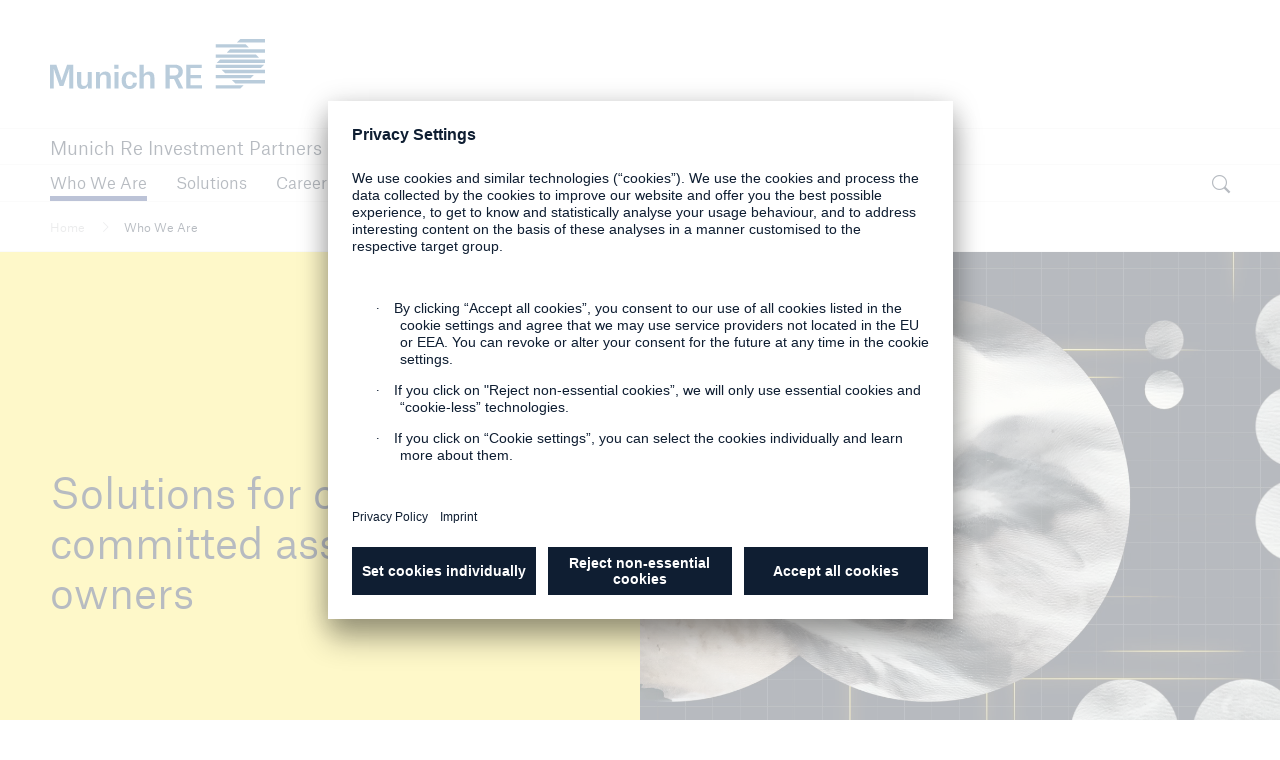

--- FILE ---
content_type: text/html; charset=UTF-8
request_url: https://www.munichreinvestmentpartners.com/en/company.html
body_size: 11293
content:



<!doctype html>
<html lang="en" class="no-js">
    <head>
    <meta charset="UTF-8"/>
    <title>Who We Are</title>
    
    <meta name="description" content="Learn more about Munich Re Investment Partners - we have a dedicated focus on climate investing, joining financial performance and real-world climate mitigation. Leveraging climate risk management expertise with strong investment capabilities and a long-term view -  Investment Partners aims to deliver market-driven investment solutions for climate-committed institutional asset owners. "/>
    <meta name="template" content="companyOverview"/>
    <meta name="viewport" content="width=device-width, initial-scale=1"/>
    

    


<meta http-equiv="x-ua-compatible" content="ie=edge"/>

<meta name="viewport" content="width=device-width, initial-scale=1.0, shrink-to-fit=no"/>
<meta name="msapplication-tap-highlight" content="no"/>
<meta name="format-detection" content="telephone=no"/>



  
  
    <meta property="og:type" content="website"/>
  
    <meta property="og:title" content="Who We Are"/>
  
    <meta property="og:url" content="https://www.munichreinvestmentpartners.com/en/company.html"/>
  
    <meta property="og:description" content="Learn more about Munich Re Investment Partners - we have a dedicated focus on climate investing, joining financial performance and real-world climate mitigation. Leveraging climate risk management expertise with strong investment capabilities and a long-term view -  Investment Partners aims to deliver market-driven investment solutions for climate-committed institutional asset owners. "/>
  
    <meta name="google-site-verification" content="FoWjdLMUXtyJGLIfsHiKwZdi3_c9_dDnpUhTuJZtsWY"/>
  
    <meta name="twitter:card" content="summary_large_image"/>
  
    <meta name="image" property="og:image" content="https://www.munichreinvestmentpartners.com/content/dam/munichre/investmentpartners/photoshoot/_DSC5791.jpg/_jcr_content/renditions/original.image_file.1200.800.file/_DSC5791.jpg"/>
  







  <script defer="defer" type="text/javascript" src="https://rum.hlx.page/.rum/@adobe/helix-rum-js@%5E2/dist/rum-standalone.js" data-routing="program=102052,environment=979411,tier=publish"></script>
<link rel="apple-touch-startup-image" media="(device-width: 320px) and (device-height: 480px) and (-webkit-device-pixel-ratio: 1)" href="/etc/clientlibs/munichre/mrwebsites/corporate/frontend/favicons.lc-2025.1216.1151802.0007189905_cp2fm-converted-lc.res/apple-touch-startup-image-320x460.png"/>
  <link rel="apple-touch-startup-image" media="(device-width: 320px) and (device-height: 480px) and (-webkit-device-pixel-ratio: 2)" href="/etc/clientlibs/munichre/mrwebsites/corporate/frontend/favicons.lc-2025.1216.1151802.0007189905_cp2fm-converted-lc.res/apple-touch-startup-image-640x920.png"/>
  <link rel="apple-touch-startup-image" media="(device-width: 320px) and (device-height: 568px) and (-webkit-device-pixel-ratio: 2)" href="/etc/clientlibs/munichre/mrwebsites/corporate/frontend/favicons.lc-2025.1216.1151802.0007189905_cp2fm-converted-lc.res/apple-touch-startup-image-640x1096.png"/>
  <link rel="apple-touch-startup-image" media="(device-width: 375px) and (device-height: 667px) and (-webkit-device-pixel-ratio: 2)" href="/etc/clientlibs/munichre/mrwebsites/corporate/frontend/favicons.lc-2025.1216.1151802.0007189905_cp2fm-converted-lc.res/apple-touch-startup-image-750x1294.png"/>
  <link rel="apple-touch-startup-image" media="(device-width: 414px) and (device-height: 736px) and (orientation: landscape) and (-webkit-device-pixel-ratio: 3)" href="/etc/clientlibs/munichre/mrwebsites/corporate/frontend/favicons.lc-2025.1216.1151802.0007189905_cp2fm-converted-lc.res/apple-touch-startup-image-1182x2208.png"/>
  <link rel="apple-touch-startup-image" media="(device-width: 414px) and (device-height: 736px) and (orientation: portrait) and (-webkit-device-pixel-ratio: 3)" href="/etc/clientlibs/munichre/mrwebsites/corporate/frontend/favicons.lc-2025.1216.1151802.0007189905_cp2fm-converted-lc.res/apple-touch-startup-image-1242x2148.png"/>
  <link rel="apple-touch-startup-image" media="(device-width: 768px) and (device-height: 1024px) and (orientation: landscape) and (-webkit-device-pixel-ratio: 1)" href="/etc/clientlibs/munichre/mrwebsites/corporate/frontend/favicons.lc-2025.1216.1151802.0007189905_cp2fm-converted-lc.res/apple-touch-startup-image-748x1024.png"/>
  <link rel="apple-touch-startup-image" media="(device-width: 768px) and (device-height: 1024px) and (orientation: portrait) and (-webkit-device-pixel-ratio: 1)" href="/etc/clientlibs/munichre/mrwebsites/corporate/frontend/favicons.lc-2025.1216.1151802.0007189905_cp2fm-converted-lc.res/apple-touch-startup-image-768x1004.png"/>
  <link rel="apple-touch-startup-image" media="(device-width: 768px) and (device-height: 1024px) and (orientation: landscape) and (-webkit-device-pixel-ratio: 2)" href="/etc/clientlibs/munichre/mrwebsites/corporate/frontend/favicons.lc-2025.1216.1151802.0007189905_cp2fm-converted-lc.res/apple-touch-startup-image-1496x2048.png"/>
  <link rel="apple-touch-startup-image" media="(device-width: 768px) and (device-height: 1024px) and (orientation: portrait) and (-webkit-device-pixel-ratio: 2)" href="/etc/clientlibs/munichre/mrwebsites/corporate/frontend/favicons.lc-2025.1216.1151802.0007189905_cp2fm-converted-lc.res/apple-touch-startup-image-1536x2008.png"/>

  <link rel="apple-touch-icon" sizes="57x57" href="/content/dam/munichre/contentlounge/website-pieces/administrative/favicons/munichre-icon/apple-touch-icon-180x180.png/_jcr_content/renditions/original.image_file.57.57.file/apple-touch-icon-180x180.png"/>
  <link rel="apple-touch-icon" sizes="60x60" href="/content/dam/munichre/contentlounge/website-pieces/administrative/favicons/munichre-icon/apple-touch-icon-180x180.png/_jcr_content/renditions/original.image_file.60.60.file/apple-touch-icon-180x180.png"/>
  <link rel="apple-touch-icon" sizes="72x72" href="/content/dam/munichre/contentlounge/website-pieces/administrative/favicons/munichre-icon/apple-touch-icon-180x180.png/_jcr_content/renditions/original.image_file.72.72.file/apple-touch-icon-180x180.png"/>
  <link rel="apple-touch-icon" sizes="76x76" href="/content/dam/munichre/contentlounge/website-pieces/administrative/favicons/munichre-icon/apple-touch-icon-180x180.png/_jcr_content/renditions/original.image_file.76.76.file/apple-touch-icon-180x180.png"/>
  <link rel="apple-touch-icon" sizes="114x114" href="/content/dam/munichre/contentlounge/website-pieces/administrative/favicons/munichre-icon/apple-touch-icon-180x180.png/_jcr_content/renditions/original.image_file.114.114.file/apple-touch-icon-180x180.png"/>
  <link rel="apple-touch-icon" sizes="120x120" href="/content/dam/munichre/contentlounge/website-pieces/administrative/favicons/munichre-icon/apple-touch-icon-180x180.png/_jcr_content/renditions/original.image_file.120.120.file/apple-touch-icon-180x180.png"/>
  <link rel="apple-touch-icon" sizes="144x144" href="/content/dam/munichre/contentlounge/website-pieces/administrative/favicons/munichre-icon/apple-touch-icon-180x180.png/_jcr_content/renditions/original.image_file.144.144.file/apple-touch-icon-180x180.png"/>
  <link rel="apple-touch-icon" sizes="152x152" href="/content/dam/munichre/contentlounge/website-pieces/administrative/favicons/munichre-icon/apple-touch-icon-180x180.png/_jcr_content/renditions/original.image_file.152.152.file/apple-touch-icon-180x180.png"/>
  <link rel="apple-touch-icon" sizes="180x180" href="/content/dam/munichre/contentlounge/website-pieces/administrative/favicons/munichre-icon/apple-touch-icon-180x180.png/_jcr_content/renditions/original./apple-touch-icon-180x180.png"/>

  <link rel="icon" type="image/png" sizes="32x32" href="/content/dam/munichre/contentlounge/website-pieces/administrative/favicons/munichre-icon/favicon-32x32.png/_jcr_content/renditions/original./favicon-32x32.png"/>
  <link rel="icon" type="image/png" sizes="16x16" href="/content/dam/munichre/contentlounge/website-pieces/administrative/favicons/munichre-icon/favicon-16x16.png/_jcr_content/renditions/original./favicon-16x16.png"/>
  <link rel="shortcut icon" href="/content/dam/munichre/contentlounge/website-pieces/administrative/favicons/munichre-icon/favicon.ico/_jcr_content/renditions/original./favicon.ico"/>




    <link rel="canonical" href="https://www.munichreinvestmentpartners.com/en/company.html"/>





    <link rel="stylesheet" href="https://www.munichreinvestmentpartners.com/en.color-schemes.css" type="text/css"/>



<link rel="stylesheet" href="/etc/clientlibs/munichre/mrwebsites/corporate/frontend/resources.lc-2025.1216.1151802.0007189905_cp2fm-converted-lc.res/css/styles.print.min.css" media="print" type="text/css"/>


  
<link rel="stylesheet" href="/etc.clientlibs/munichre/mrwebsites/corporate/core/clientlibs/mrwebsites.corporate.cq.app-react.lc-e61254ec9c8cc22089c8360a5b5bec6d-lc.min.css" type="text/css">
<link rel="stylesheet" href="/etc.clientlibs/munichre/mrwebsites/corporate/core/clientlibs/mrwebsites.corporate.app.lc-16d5833de147ed79ab2d458ef82603a5-lc.min.css" type="text/css">
      
  






<script>
if (typeof biotope !== 'undefined') {
  biotope.configuration.set('data.staticResourcesBase', '/etc/clientlibs/munichre/mrwebsites/corporate/frontend/resources.lc-2025.1216.1151802.0007189905_cp2fm-converted-lc.res/');
  biotope.configuration.set('data.staticResourcesContentRepoBase', '/etc/clientlibs/munichre/mrwebsites/corporate/frontend/resources.lc-2025.1216.1151802.0007189905_cp2fm-converted-lc.res/');

  biotope.configuration.set('data.chartDataBaseUrl', ''); // has to be empty, relative url is available at component

}
</script>






  

    
    
    

    

    


        <script type="text/javascript" src="//assets.adobedtm.com/7cbff6299e14/2db475ae33d6/launch-389d68a2ccd7.min.js" async></script>


    
    
    

    

    
    
</head>
    <body class="content page basicpage mr-theme-yellow mr-page--sharing" data-chartdatabaseurl="">
        <a href="#" class="skip-link">Skip to main content</a>
        
        
            



            <div class="page-wrap">

  
<mr-m-news-ticker class="mr-m-news-ticker" api-url="https://www.munichreinvestmentpartners.com/en/company/_jcr_content.newsalert.json">
</mr-m-news-ticker>

<div class="headercwcontainer">
  <div class="xfpage page">

    <header class="headerCw">
      <div class="headerCw__inner">

        








<div class="headerCw__logo-wrapper">

  








  
  
  


<a class="headerCw__logo-left " href="https://www.munichreinvestmentpartners.com/en.html">

    
    

    
  <span class="mr-h-visually-hidden">Munich Re logo</span>

  
  

  
  
      <mr-e-icon title="Munich Re" class="mr-logo-first" icon-path="/content/dam/munichre/contentlounge/website-pieces/administrative/left-logos/munichre_logo.svg/_jcr_content/renditions/original.media_file.file/munichre_logo.svg"></mr-e-icon>
      <mr-e-icon title="Munich Re" class="mr-logo-light" icon-path="/content/dam/munichre/contentlounge/website-pieces/administrative/left-logos/munichre_logo.svg/_jcr_content/renditions/original.media_file.file/munichre_logo.svg"></mr-e-icon>
      <mr-e-icon class="mr-logo-second"></mr-e-icon>
  

</a>


    




  








  
  
  


<a class="headerCw__logo-right  empty">

    
    

    

</a>


    




</div>



  

  

  











<div class="headerCw__legalEntityWrapper">
  <div class="headerCw__legalEntityRow">
    <div tabindex="0" class="headerCw__legalEntity headerCw__legalEntity--mrBlue">Munich Re Investment Partners</div>

    


    <div class="headerCw__legalEntityFill"></div>

    
    

    

    
    

  </div>
</div>












        <!-- Standard navigation -->
        




<div class="headerCw__navigation visible ">

  <button data-overlay-open="navigation" class="headerCw__navigationBurger hidden" title="open navigation" aria-label="open navigation"></button>

  <nav class="cmp-list" aria-label="Main">
    <ul class="cmp-list__item-container">
      <li class="cmp-list__item selected" data-navigation-leaf="true">
        <div>
          <a class="cmp-list__item-link" href="https://www.munichreinvestmentpartners.com/en/company.html" role="link">
            <span class="cmp-list__item-title">Who We Are</span>
          </a>
        </div>
      </li>
<li class="cmp-list__item " data-navigation-leaf="true">
        <div>
          <a class="cmp-list__item-link" href="https://www.munichreinvestmentpartners.com/en/solutions.html" role="link">
            <span class="cmp-list__item-title">Solutions</span>
          </a>
        </div>
      </li>
<li class="cmp-list__item " data-navigation-leaf="true">
        <div>
          <a class="cmp-list__item-link" href="https://www.munichreinvestmentpartners.com/en/career.html" role="link">
            <span class="cmp-list__item-title">Career Opportunities</span>
          </a>
        </div>
      </li>
<li class="cmp-list__item " data-navigation-leaf="true">
        <div>
          <a class="cmp-list__item-link" href="https://www.munichreinvestmentpartners.com/en/news.html" role="link">
            <span class="cmp-list__item-title">News</span>
          </a>
        </div>
      </li>

    </ul>
  </nav>

  <div class="headerCw__navigationFill"></div>
  
  
  

  

  



  

  <button data-overlay-open="search" class="headerCw__navigationSearch" aria-label="open search">
</button>
  
</div>

        <!-- Simple navigation -->
        

        <!-- MEAG navigation -->
        

      </div>
    </header>
  </div>
</div>



  <main class="main content ">
    <article>

      <div class="root responsivegrid">


<div class="aem-Grid aem-Grid--12 aem-Grid--default--12 ">
    
    <div class="rowColResponsiveGrid responsivegrid aem-GridColumn aem-GridColumn--default--12"><div class=" ">

  

  
  

  <div class="row ">
    <div class="col ">
      <div class="breadcrumb aem-GridColumn aem-GridColumn--default--12">
<nav class="cmp-breadcrumb" aria-label="Breadcrumb">
  <ol class="cmp-breadcrumb__list" itemscope itemtype="http://schema.org/BreadcrumbList">
    <li class="cmp-breadcrumb__item" itemprop="itemListElement" itemscope itemtype="http://schema.org/ListItem">
      <a class="cmp-breadcrumb__item-link" itemprop="item" href="https://www.munichreinvestmentpartners.com/en.html">
        <span itemprop="name">Home</span>
      </a>
      <meta itemprop="position" content="1"/>
    </li>
  
    <li class="cmp-breadcrumb__item cmp-breadcrumb__item--active" itemprop="itemListElement" itemscope itemtype="http://schema.org/ListItem">
      
        <span itemprop="name">Who We Are</span>
      
      <meta itemprop="position" content="2"/>
    </li>
  </ol>
</nav>


    

</div>
<div class="stageStandardWrapper mr-m-stage-standard__wrapper aem-GridColumn aem-GridColumn--default--12">



  










<mr-m-stage-standard class="mr-m-stage-standard  mr-m-stage-standard--themed-background">
    <div class="mr-m-stage-standard__overview">
        <div class="mr-m-stage-standard__grid-container">
            <div class="mr-m-stage-standard__media">
                <!-- image -->
                

                <!-- video -->
                <video poster="/content/dam/munichre/investmentpartners/photoshoot/_DSC5791.jpg/_jcr_content/renditions/crop-16x9-1280.jpg./crop-16x9-1280.jpg" autoplay="" loop="" muted="" playsinline="">
                    
                      <source src="/content/dam/munichre/investmentpartners/animated-visuals/01_08_Final_IP_Bv06.mp4/_jcr_content/renditions/original./01_08_Final_IP_Bv06.mp4" type="video/mp4"/>
                    
                </video>

                
                <span class="mr-m-stage-standard__media-caption">© Munich Re Investment Partners</span>
            </div>
            <div class="mr-m-stage-standard__overview__content">
                <div class="mr-m-stage-standard__overview__content-inner">
                    <div class="mr-m-stage-standard__overview__content-main">
                        <h1 class="mr-m-stage-standard__overview__content-main-header
                        ">
                            Solutions for climate-committed asset owners
                            
                        </h1>
                    </div>
                    <div class="mr-m-stage-standard__overview__content-headers">

                        

                        
                        
                        

                        
                        
                        

                    </div>

                </div>

            </div>
            
            
            <div class="mr-m-stage-standard__overview__content-sharing">
                





  
  

<mr-m-sharing>
  <mr-m-popover class="mr-m-sharing__popover mr-m-popover--label-visible">

    <button class="mr-m-popover__toggle">
      <span class="mr-m-popover__toggle-label" data-action="open">Share this page</span>
      <span class="mr-m-popover__toggle-label" data-action="close">Close</span>
      <mr-e-icon class="mr-m-popover__toggle-icon" icon-id="mr-icon-share-social" data-action="open" role="presentation"></mr-e-icon>
      <mr-e-icon class="mr-m-popover__toggle-icon" icon-id="mr-icon-close" data-action="close" role="presentation"></mr-e-icon>
    </button>

    <div class="mr-m-popover__overlay">
      <div class="mr-m-popover__header">     
        <p class="mr-m-popover__heading">Share</p>
        <button class="mr-m-popover__close-btn">
          <mr-e-icon class="mr-m-popover__close-icon" icon-id="mr-icon-close" role="presentation">
          </mr-e-icon>
          <span class="mr-h-visually-hidden">Close</span>
        </button>
      </div>

      <section>
        <ul class="mr-m-sharing__list">
          
  <li>
      <a class="mr-m-sharing__link " href="//www.linkedin.com/shareArticle?url=https://www.munichreinvestmentpartners.com/en/company.html" target="_blank">
          <mr-e-icon class="mr-m-sharing__link-icon" icon-path="/content/dam/munichre/contentlounge/website-pieces/icons/static-icons/mr-icons/linkedin-2.svg/_jcr_content/renditions/original.media_file.file/linkedin-2.svg" role="presentation"></mr-e-icon>
          <span class="mr-m-sharing__link-label">LinkedIn</span>
      </a>
  </li>

        
          
  <li>
      <a class="mr-m-sharing__link " href="//twitter.com/share?text=Who%20We%20Are&url=https://www.munichreinvestmentpartners.com/en/company.html" target="_blank">
          <mr-e-icon class="mr-m-sharing__link-icon" icon-path="/content/dam/munichre/contentlounge/website-pieces/icons/static-icons/mr-icons/twitter.svg/_jcr_content/renditions/original.media_file.file/twitter.svg" role="presentation"></mr-e-icon>
          <span class="mr-m-sharing__link-label">Twitter</span>
      </a>
  </li>

        
          
  <li>
      <a class="mr-m-sharing__link " href="mailto:?subject=Who%20We%20Are&body=https://www.munichreinvestmentpartners.com/en/company.html" target="_blank">
          <mr-e-icon class="mr-m-sharing__link-icon" icon-path="/content/dam/munichre/contentlounge/website-pieces/icons/static-icons/mr-icons/mail.svg/_jcr_content/renditions/original.media_file.file/mail.svg" role="presentation"></mr-e-icon>
          <span class="mr-m-sharing__link-label">E-Mail</span>
      </a>
  </li>

        
          
  <li>
      <a class="mr-m-sharing__link mr-m-sharing__link--copy" href="https://www.munichreinvestmentpartners.com/en/company.html" target="_blank">
          <mr-e-icon class="mr-m-sharing__link-icon" icon-path="/content/dam/munichre/contentlounge/website-pieces/icons/static-icons/mr-icons/link-1.svg/_jcr_content/renditions/original.media_file.file/link-1.svg" role="presentation"></mr-e-icon>
          <span class="mr-m-sharing__link-label">Copy Link</span>
      </a>
  </li>

        </ul>
      </section>

    </div>
  </mr-m-popover>
</mr-m-sharing>



            </div>
        </div>
    </div>
</mr-m-stage-standard>



    

</div>
<div class="textToSpeechPlayer aem-GridColumn aem-GridColumn--default--12"><mr-m-text-to-speech-player class="mr-m-text-to-speech-player" role="application" tabindex="0">
    <div class="player__container d-none" data-i18n-play="Play" data-i18n-remove="Remove">
        <div class="player__wishlist d-none"><ul></ul></div>
        <div class="player__content">
            <audio class="player__audio d-none">
                <source src="" type="audio/mp3"/>
            </audio>
            <div class="player__info">
                <img alt="alt txt" class="player__info-image" src=""/>
                <div class="player__info-content">
                    <h3 class="player__info-name">properties.trackTitle</h3>
                    <p class="player__info-description">properties.trackSubtitle</p>
                </div>
            </div>
            <div class="player__functions">
                <div class="player__volume">
                    <button class="icon-volume" title="Mute player">
                        <svg class="sound-active" width="18" height="18" viewBox="0 0 18 18" fill="none" xmlns="https://www.w3.org/2000/svg">
                            <path d="M4.03189 5.85891L8.98924 1.112V16.6393L4.03189 11.8948H0V5.85891H4.03189ZM11.0506 0V2.07094C13.9251 2.99641 16.0032 5.6939 16.0032 8.87445C16.0032 12.055 13.9227 14.7525 11.0506 15.678V17.7489C15.0395 16.766 17.9976 13.1646 17.9976 8.87206C17.9976 4.57951 15.0395 0.982862 11.0506 0ZM13.4492 8.87684C13.4492 7.13591 12.4807 5.61977 11.0506 4.84018V12.9111C12.4783 12.1315 13.4492 10.6178 13.4492 8.87445V8.87684Z" fill="#6D767C"/>
                        </svg>
                        <svg class="sound-mute" width="24" height="24" viewBox="0 0 24 24" fill="none">
                            <path d="M5.4,7.9L12,1.5v20.7l-6.6-6.3H0v-8H5.4L5.4,7.9z M21,12l3,3l-2,2l-3-3l-3,3l-2-2l3-3l-3-3l2-2l3,3l3-3l2,2L21,12z" fill="#6D767C"/>
                        </svg>
                    </button>
                    <input class="volume-slider" type="range" min="0" max="100" value="50"/>
                </div>
                <div class="player__controls flex-group">
                    <button class="icon-back" title="Rewind/Previous">
                        <svg width="24" height="24" viewBox="0 0 24 24" fill="none" xmlns="https://www.w3.org/2000/svg">
                            <path d="M22 22.2338C22 23.0111 21.152 23.4912 20.4855 23.0913L3.42916 12.8575C2.78182 12.4691 2.78182 11.5309 3.42916 11.1425L20.4855 0.908697C21.152 0.508781 22 0.988895 22 1.76619L22 22.2338Z" fill="#6D767C"/>
                            <rect x="2" width="3" height="24" fill="#6D767C"/>
                        </svg>
                    </button>
                    <button class="icon-play" title="Play">
                        <svg width="18" height="18" viewBox="0 0 18 18" fill="none" xmlns="https://www.w3.org/2000/svg">
                            <path fill-rule="evenodd" clip-rule="evenodd" d="M16.2071 8.22547L2.03696 0.0925565C1.57398 -0.173519 1 0.165763 1 0.706361V17.2936C1 17.8342 1.57398 18.1735 2.03696 17.9074L16.2071 9.77453C16.8005 9.43337 16.8005 8.56663 16.2071 8.22547" fill="#6D767C"></path>
                        </svg>
                    </button>
                    <button class="icon-pause d-none" title="Pause">
                        <svg width="18" height="18" viewBox="0 0 18 18" fill="none" xmlns="https://www.w3.org/2000/svg">
                            <rect x="2" width="5.25" height="18" fill="#6D767C"></rect>
                            <rect x="10.25" width="5.25" height="18" fill="#6D767C"></rect>
                        </svg>
                    </button>
                    <button class="icon-forward" title="Next">
                        <svg width="24" height="24" viewBox="0 0 24 24" fill="none" xmlns="https://www.w3.org/2000/svg">
                            <rect x="19" width="3" height="24"/>
                            <path d="M2 1.76619C2 0.988895 2.84797 0.508783 3.5145 0.908697L20.5708 11.1425C21.2182 11.5309 21.2182 12.4691 20.5708 12.8575L3.5145 23.0913C2.84797 23.4912 2 23.0111 2 22.2338L2 1.76619Z"/>
                        </svg>
                    </button>
                </div>

                <div class="player__controls flex-group mobile-position">
                    <button class="icon-expand" title="Expand player">
                        <svg width="20" height="20" viewBox="0 0 20 20" fill="none" xmlns="https://www.w3.org/2000/svg">
                            <path fill-rule="evenodd" clip-rule="evenodd" d="M19 1V7.18806H17.875V2.92037L12.0852 8.71019L11.2898 7.91481L17.0796 2.125H12.8125V1H19ZM7.91481 11.2898L2.125 17.079V12.8125H1V19H7.1875V17.875H2.92037L8.71019 12.0852L7.91481 11.2898Z" fill="#6D767C"/>
                            <path d="M19 1H19.1875V0.8125H19V1ZM19 7.18806V7.37556H19.1875V7.18806H19ZM17.875 7.18806H17.6875V7.37556H17.875V7.18806ZM17.875 2.92037H18.0625V2.46771L17.7424 2.78779L17.875 2.92037ZM12.0852 8.71019L11.9526 8.84277L12.0852 8.97535L12.2178 8.84277L12.0852 8.71019ZM11.2898 7.91481L11.1572 7.78223L11.0246 7.91481L11.1572 8.0474L11.2898 7.91481ZM17.0796 2.125L17.2122 2.25758L17.5323 1.9375H17.0796V2.125ZM12.8125 2.125H12.625V2.3125H12.8125V2.125ZM12.8125 1V0.8125H12.625V1H12.8125ZM7.91481 11.2898L8.0474 11.1572L7.91482 11.0246L7.78224 11.1572L7.91481 11.2898ZM2.125 17.079H1.9375V17.5317L2.25758 17.2116L2.125 17.079ZM2.125 12.8125H2.3125V12.625H2.125V12.8125ZM1 12.8125V12.625H0.8125V12.8125H1ZM1 19H0.8125V19.1875H1V19ZM7.1875 19V19.1875H7.375V19H7.1875ZM7.1875 17.875H7.375V17.6875H7.1875V17.875ZM2.92037 17.875L2.78779 17.7424L2.46771 18.0625H2.92037V17.875ZM8.71019 12.0852L8.84277 12.2178L8.97535 12.0852L8.84277 11.9526L8.71019 12.0852ZM18.8125 1V7.18806H19.1875V1H18.8125ZM19 7.00056H17.875V7.37556H19V7.00056ZM18.0625 7.18806V2.92037H17.6875V7.18806H18.0625ZM17.7424 2.78779L11.9526 8.5776L12.2178 8.84277L18.0076 3.05296L17.7424 2.78779ZM12.2178 8.5776L11.4224 7.78223L11.1572 8.0474L11.9526 8.84277L12.2178 8.5776ZM11.4224 8.0474L17.2122 2.25758L16.947 1.99242L11.1572 7.78223L11.4224 8.0474ZM17.0796 1.9375H12.8125V2.3125H17.0796V1.9375ZM13 2.125V1H12.625V2.125H13ZM12.8125 1.1875H19V0.8125H12.8125V1.1875ZM7.78224 11.1572L1.99242 16.9465L2.25758 17.2116L8.04739 11.4224L7.78224 11.1572ZM2.3125 17.079V12.8125H1.9375V17.079H2.3125ZM2.125 12.625H1V13H2.125V12.625ZM0.8125 12.8125V19H1.1875V12.8125H0.8125ZM1 19.1875H7.1875V18.8125H1V19.1875ZM7.375 19V17.875H7V19H7.375ZM7.1875 17.6875H2.92037V18.0625H7.1875V17.6875ZM3.05296 18.0076L8.84277 12.2178L8.5776 11.9526L2.78779 17.7424L3.05296 18.0076ZM8.84277 11.9526L8.0474 11.1572L7.78223 11.4224L8.5776 12.2178L8.84277 11.9526Z" fill="black" fill-opacity="0.2"/>
                        </svg>
                    </button>
                    <button class="icon-minimize" title="Minimize player">
                        <svg width="20" height="20" viewBox="0 0 20 20" fill="none" xmlns="https://www.w3.org/2000/svg">
                            <path fill-rule="evenodd" clip-rule="evenodd" d="M13.2268 7.76969H17.4939V8.89469H11.3064V2.70719H12.4314V6.97431L18.4057 1L19.2011 1.79538L13.2268 7.76969ZM2.91567 11.0974V12.2224H7.1828L1.20117 18.2046L1.99655 19L7.97873 13.0178V17.2849H9.10373V11.0974H2.91567Z" fill="#6D767C"/>
                            <path d="M13.2268 7.76969L13.0942 7.6371L12.7741 7.95719H13.2268V7.76969ZM17.4939 7.76969H17.6814V7.58219H17.4939V7.76969ZM17.4939 8.89469V9.08219H17.6814V8.89469H17.4939ZM11.3064 8.89469H11.1189V9.08219H11.3064V8.89469ZM11.3064 2.70719V2.51969H11.1189V2.70719H11.3064ZM12.4314 2.70719H12.6189V2.51969H12.4314V2.70719ZM12.4314 6.97431H12.2439V7.42698L12.564 7.1069L12.4314 6.97431ZM18.4057 1L18.5383 0.867417L18.4057 0.734835L18.2731 0.867417L18.4057 1ZM19.2011 1.79538L19.3337 1.92796L19.4662 1.79538L19.3337 1.66279L19.2011 1.79538ZM2.91567 11.0974V10.9099H2.72817V11.0974H2.91567ZM2.91567 12.2224H2.72817V12.4099H2.91567V12.2224ZM7.1828 12.2224L7.31539 12.355L7.63543 12.0349H7.1828V12.2224ZM1.20117 18.2046L1.06858 18.0721L0.936013 18.2046L1.06859 18.3372L1.20117 18.2046ZM1.99655 19L1.86396 19.1326L1.99655 19.2652L2.12913 19.1326L1.99655 19ZM7.97873 13.0178H8.16623V12.5652L7.84615 12.8852L7.97873 13.0178ZM7.97873 17.2849H7.79123V17.4724H7.97873V17.2849ZM9.10373 17.2849V17.4724H9.29123V17.2849H9.10373ZM9.10373 11.0974H9.29123V10.9099H9.10373V11.0974ZM13.2268 7.95719H17.4939V7.58219H13.2268V7.95719ZM17.3064 7.76969V8.89469H17.6814V7.76969H17.3064ZM17.4939 8.70719H11.3064V9.08219H17.4939V8.70719ZM11.4939 8.89469V2.70719H11.1189V8.89469H11.4939ZM11.3064 2.89469H12.4314V2.51969H11.3064V2.89469ZM12.2439 2.70719V6.97431H12.6189V2.70719H12.2439ZM12.564 7.1069L18.5383 1.13258L18.2731 0.867417L12.2988 6.84173L12.564 7.1069ZM18.2731 1.13258L19.0685 1.92796L19.3337 1.66279L18.5383 0.867417L18.2731 1.13258ZM19.0685 1.66279L13.0942 7.6371L13.3594 7.90227L19.3337 1.92796L19.0685 1.66279ZM2.72817 11.0974V12.2224H3.10317V11.0974H2.72817ZM2.91567 12.4099H7.1828V12.0349H2.91567V12.4099ZM7.05021 12.0899L1.06858 18.0721L1.33376 18.3372L7.31539 12.355L7.05021 12.0899ZM1.06859 18.3372L1.86396 19.1326L2.12913 18.8674L1.33375 18.072L1.06859 18.3372ZM2.12913 19.1326L8.11132 13.1504L7.84615 12.8852L1.86396 18.8674L2.12913 19.1326ZM7.79123 13.0178V17.2849H8.16623V13.0178H7.79123ZM7.97873 17.4724H9.10373V17.0974H7.97873V17.4724ZM9.29123 17.2849V11.0974H8.91623V17.2849H9.29123ZM9.10373 10.9099H2.91567V11.2849H9.10373V10.9099Z" fill="#979797"/>
                        </svg>
                    </button>
                    <button class="icon-playlist inactive" title="Show/Hide playlist">
                        <svg version="1.1" id="Layer_1" xmlns="https://www.w3.org/2000/svg" xmlns:xlink="https://www.w3.org/1999/xlink" x="0px" y="0px" viewBox="0 0 24 24" style="enable-background:new 0 0 24 24;" xml:space="preserve">
                            <path d="M15,11H0V9h15V11z M15,2H0v2h15V2z M20,2h-2v2v10.6c-0.6-0.3-1.3-0.6-2-0.6c-2.2,0-4,1.8-4,4s1.8,4,4,4s4-1.8,4-4V4h4V2H20z
                                M0,18h9v-2H0V18z"/>
                        </svg>
                    </button>
                    <button class="icon-close" title="Close player">
                        <svg class="icon-close" width="18" height="18" viewBox="0 0 18 18" fill="none" xmlns="https://www.w3.org/2000/svg">
                            <path fill-rule="evenodd" clip-rule="evenodd" d="M10.5801 8.98875L17.9781 16.3862L16.3873 17.9775L8.98875 10.5801L1.59131 17.9781L0 16.3873L7.398 8.98875L0 1.59075L1.59075 0L8.98875 7.398L16.3873 0L17.9781 1.59075L10.5801 8.98875Z" fill="#6D767C"/>
                        </svg>
                    </button>
                </div>
            </div>
        </div>
        <div class="player__status">
            <div class="player__status-timestamp">0:00</div>
            <div class="player__progress-bar-wrapper">
                <div class="player__progress-bar" role="progressbar" aria-valuemin="0" aria-valuemax="100" aria-valuenow=""></div>
            </div>
            <div class="player__status-duration">0:00</div>
        </div>
    </div>
</mr-m-text-to-speech-player></div>

    </div>
  </div>


  

</div>
</div>
<div class="rowColResponsiveGrid responsivegrid aem-GridColumn aem-GridColumn--default--12"><div class=" ">

  

  
  

  <div class="row ">
    <div class="col ">
      <div class="richtext aem-GridColumn aem-GridColumn--default--12">

  
  
    


</div>

    </div>
  </div>


  

</div>
</div>
<div class="rowColResponsiveGrid responsivegrid aem-GridColumn aem-GridColumn--default--12"><div class=" ">

  

  
  

  

  

</div>
</div>
<div class="rowColResponsiveGrid responsivegrid aem-GridColumn aem-GridColumn--default--12"><div class=" ">

  

  
  

  <div class="row ">
    
      <div class="row aem-GridColumn aem-GridColumn--default--12">

  <div class="col col-6">
    







  

  
  <div class="title section">

  <div class="h2">

    
    <div class="jumpmark" id="209821909" data-title="Our Philosophy"></div>

    <div class="cmp-title">
      <h2 class="cmp-title__text">
        Our Philosophy
        
        
        
      </h2>
      
    </div>

  </div>
  
    


</div>


  
  

  
  



  

  
  <div class="richtext section">

  <mr-e-text class="cmp-text">
    <p>We are convinced that investors have a significant role to contribute to climate mitigation. In our view, in a world that needs to rapidly cut greenhouse gas emissions, it takes forward-looking, market-based investment solutions to keep global warming in check.</p>
<p>Munich Re Investment Partners considers investments holistically. Contributions to real world economy climate transition, effective carbon mitigation and financial performance is at the core of what we aim to provide to investors. Through such innovative investment solutions we aim to balance relevant goals to achieve optimal portfolio outcomes. Our ultimate investment objective is to contribute to carbon mitigation and higher risk-adjusted returns through a rigorous and disciplined investment approach. </p>
<p>We believe that it takes the right investment mindset, skills, and culture to deliver the best portfolio results and client experience. Ultimately, it’s the sustainability and climate conviction which is deeply embedded in Munich Re Investment Partners’ corporate values as well as the investment drive and expertise of our people that makes the difference to the benefit of our clients. We take strong care that, as an innovative climate investment manager, we continuously live up to this spirit.</p>
<p>For us, acting responsibly means creating added value.</p>

  </mr-e-text>
  
    


</div>


  
  

  
  




  </div>
  <div class="col col-6">
    







  

  
  <div class="quote imageOptional section">





  


  
  

  <mr-m-quote class="mr-m-quote image mr-m-quote--left mr-m-quote--width50 
      mr-m-quote--color-accent-low ">
    <div class="mr-m-quote__inner">

      
      <div class="jumpmark" id="-2078928316" data-title="Brückner - We believe in t..."></div>

      
      

  
  
  


  <div class="imageBasic  " data-ratio="1" data-lazy-animation="appear-image">

    <div class="imageBasic__inner">

      

        
        <img src="/content/dam/munichre/investmentpartners/_DSC3974.jpg/_jcr_content/renditions/crop-1x1-768.jpg./crop-1x1-768.jpg" alt="Photo of CEO Michael Brückner" srcset="/content/dam/munichre/investmentpartners/_DSC3974.jpg/_jcr_content/renditions/crop-1x1-1280.jpg./crop-1x1-1280.jpg 1280w, /content/dam/munichre/investmentpartners/_DSC3974.jpg/_jcr_content/renditions/crop-1x1-768.jpg./crop-1x1-768.jpg 768w, /content/dam/munichre/investmentpartners/_DSC3974.jpg/_jcr_content/renditions/crop-1x1-400.jpg./crop-1x1-400.jpg 400w" sizes="(min-width: 768px) 640px, 100vw" title="Michael Brückner"/>

      

    </div>

    
    <span class="imageBasic__title">© Munich Re / Myrzik und Jarisch</span>
  </div>



      <div class="mr-m-quote__text-container" data-lazy-animation="appear-left">
        <blockquote class="mr-m-quote__quote">We believe in the power of financial and carbon markets to capitalise opportunities arising from climate transition.</blockquote>
        <div class="mr-m-quote__caption">

        
        

          <div class="mr-m-quote__caption-body">
            <div class="mr-m-quote__caption-heading">Michael Brückner</div>
            
            <div class="mr-m-quote__caption-function">Chief Executive Officer</div>
          </div>
        </div>
      </div>

    </div>
  </mr-m-quote>

  
  
    


</div>


  
  

  
  




  </div>
  
  

</div>

    
  </div>
<div class="row ">
    <div class="col ">
      <div class="title aem-GridColumn aem-GridColumn--default--12">

  <div class="h2">

    
    <div class="jumpmark" id="-1544927781" data-title="Company Spirit"></div>

    <div class="cmp-title">
      <h2 class="cmp-title__text">
        Company Spirit
        
        
        
      </h2>
      
    </div>

  </div>
  
    


</div>

    </div>
  </div>
<div class="row ">
    
      <div class="row aem-GridColumn aem-GridColumn--default--12">

  <div class="col col-6">
    







  

  
  <div class="quote imageOptional section">





  


  
  

  <mr-m-quote class="mr-m-quote image mr-m-quote--left mr-m-quote--width50 
      mr-m-quote--color-accent-low ">
    <div class="mr-m-quote__inner">

      
      <div class="jumpmark" id="195932314" data-title="Hörter - Munich Re Inves..."></div>

      
      

  
  
  


  <div class="imageBasic  " data-ratio="1" data-lazy-animation="appear-image">

    <div class="imageBasic__inner">

      

        
        <img src="/content/dam/munichre/investmentpartners/Steffen%20H%C3%B6rter.jpg/_jcr_content/renditions/crop-1x1-768.jpg./crop-1x1-768.jpg" alt="Photo of CEO Dr. Steffen Hörter" srcset="/content/dam/munichre/investmentpartners/Steffen%20H%C3%B6rter.jpg/_jcr_content/renditions/crop-1x1-2560.jpg./crop-1x1-2560.jpg 2560w, /content/dam/munichre/investmentpartners/Steffen%20H%C3%B6rter.jpg/_jcr_content/renditions/crop-1x1-1280.jpg./crop-1x1-1280.jpg 1280w, /content/dam/munichre/investmentpartners/Steffen%20H%C3%B6rter.jpg/_jcr_content/renditions/crop-1x1-768.jpg./crop-1x1-768.jpg 768w, /content/dam/munichre/investmentpartners/Steffen%20H%C3%B6rter.jpg/_jcr_content/renditions/crop-1x1-400.jpg./crop-1x1-400.jpg 400w" sizes="(min-width: 768px) 640px, 100vw" title="Dr. Steffen Hörter"/>

      

    </div>

    
    
  </div>



      <div class="mr-m-quote__text-container" data-lazy-animation="appear-left">
        <blockquote class="mr-m-quote__quote">Munich Re Investment Partners is a specialized investment boutique that delivers innovative solutions for climate-committed institutional asset owners globally. Our objective is to enable  investors to achieve a positive environmental impact, diversify their portfolios, and improve investment outcomes. </blockquote>
        <div class="mr-m-quote__caption">

        
        

          <div class="mr-m-quote__caption-body">
            <div class="mr-m-quote__caption-heading">Dr. Steffen Hörter</div>
            
            <div class="mr-m-quote__caption-function">Chief Commercial Officer</div>
          </div>
        </div>
      </div>

    </div>
  </mr-m-quote>

  
  
    


</div>


  
  

  
  




  </div>
  <div class="col col-6">
    







  

  
  <div class="richtext section">

  <mr-e-text class="cmp-text">
    <p>Munich Re Group established Munich Re Investment Partners as a specialist boutique asset manager focused on market-driven investment solutions for climate-committed institutional asset owners. Our goal is to deliver financial performance and contribute to climate mitigation through innovative investment solutions.</p>
<p>We capitalise the vast climate know-how of Munich Re through a continuous dialogue between climate, risk and investment experts. Our investment solutions give outside investors the opportunity to benefit from this expertise.</p>
<p>We bring conviction and skills to climate investing. Our team combines investment expertise and sustainability proficiency, drawn from all relevant areas of practice, to provide a distinctive competitive edge in climate investing. As a single investment team, we ensure a consistent investment approach through a disciplined investment approach.</p>
<p>To underscore our conviction and commitment to climate investing, Munich Re Investment Partners has joined the UN Principles for Responsible Investing. We embrace the Group’s sustainability ambitions and live up to these principles in our function as an investment manager.</p>

  </mr-e-text>
  
    


</div>


  
  

  
  




  </div>
  
  

</div>

    
  </div>
<div class="row ">
    <div class="col ">
      <div class="title aem-GridColumn aem-GridColumn--default--12">

  <div class="h2">

    
    <div class="jumpmark" id="408702465" data-title="Our Legacy"></div>

    <div class="cmp-title">
      <h2 class="cmp-title__text">
        Our Legacy
        
        
        
      </h2>
      
    </div>

  </div>
  
    


</div>
<div class="richtext aem-GridColumn aem-GridColumn--default--12">

  <mr-e-text class="cmp-text">
    <p>Munich Re Group has a long history of sustainability engagement. Since 1973, Munich Re Group has raised awareness for climate change through its analyses and research. Global warming, changing weather patterns, and natural catastrophes affect every market participant. Munich Re Group solutions ever since helped to effectively cope with the financial consequences of natural disasters. Addressing complex climate risks means being able to understand long term effects and drivers through collecting and managing large amounts of data and expertise to measure and evaluate these impacts. Since 2008, Munich Re Group has a holistic climate strategy in place, which continuously evolves. As our corporate responsibility, we have ambitious climate goals for all liabilities, assets and operations, confirmed by the Munich Re Group Ambition 2025.</p>
<p><em>“With our Munich Re Group Ambition 2025, we’ve created a strategy that is uniform across the Group – spanning reinsurance, primary insurance and asset management. We have committed ourselves to ambitious financial targets, and we will continue adding value for our shareholders, clients, staff and communities. The Munich Re Group Ambition 2025 will help us to elevate Munich Re to a new level of success.”</em></p>
<p>                                      Joachim Wenning, Chairman of the Board of Management of Munich Re</p>
<p>Munich Re Group is aware of its responsibility and impact on sustainability as a large asset owner and investor, so ESG integration and ESG criteria have been key elements of the investment strategy for many years. Munich Re is continuously receiving good ESG-ratings from leading research agencies, and is included in a range of ESG and sustainability indices. It was one of the first companies to sign up to the UN&#39;s Principles for Responsible Investment (PRI) in 2006. To continue identifying risks and opportunities beyond the standard financial analysis, Munich Re Group is constantly developing its sustainable investment strategy in line with the latest scientific insights.</p>
<p>Munich Re Investment Partners, as a specialised asset manager with a dedicated focus on climate investing is looking to seize the opportunities arising from climate transition.</p>

  </mr-e-text>
  
    


</div>

    </div>
  </div>


  

</div>
</div>
<div class="rowColResponsiveGrid responsivegrid aem-GridColumn aem-GridColumn--default--12"><div class=" ">

  

  
  

  <div class="row ">
    <div class="col ">
      <div class="callToAction aem-GridColumn aem-GridColumn--default--12">

  <div class="callToAction__wrapper">
  
    
    <div class="callToAction__headline">
      <div class="cmp-title">
        <h3 class="cmp-title__text">Want to learn more?</h3>
      </div>
    </div>
  
    <div class="callToAction__contentRow">
  
      
      <div class="callToAction__richtext">
        <mr-e-text class="cmp-text">
          
        </mr-e-text>
      </div>
  
      
      <div class="callToAction__actionPart">
        <div class="callToAction__buttons">
          
  <a class="button button--cyan " role="link" href="mailto:info@munichreinvestmentpartners.com" target="_blank">Get in touch</a>


          

        </div>
      </div>
  
    </div>
  
  </div>
  
  
  
    


</div>

    </div>
  </div>


  

</div>
</div>

    
</div>
</div>


      

    </article>
  </main>

  


<footer class="footer">

<div class="footer__content">
  

  <div class="goto-top">
    <button class="goto-top__toggler icon__backtotop" type="button" aria-label="Back to top of page">
    </button>
  </div>

  <div class="footer__sitemap">
    <div class="footer__sitemap-group">
      <div class="linkList"><div class="cmp-title">
  <h6 class="cmp-title__text">About us</h6>
</div>





<ul class="cmp-list">
  

  
  <li class="cmp-list__item section">
<div>
  <a href="https://www.munichreinvestmentpartners.com/en/company.html" class="cmp-list__item-link">
    Who We Are
  </a>
</div>

    

</li>


  
  

  
  



  

  
  <li class="cmp-list__item section">
<div>
  <a href="https://www.munichreinvestmentpartners.com/en/career.html" class="cmp-list__item-link">
    Career Opportunities
  </a>
</div>

    

</li>


  
  

  
  


</ul>







</div>

    </div>
    <div class="footer__sitemap-group">
      <div class="linkList">













</div>

    </div>
    <div class="footer__sitemap-group footer__sitemap-group--icons">
      <div class="linkList">













</div>

    </div>
  </div>
  <div class="footer__metaWrapper">
    <div class="footer__meta">
      <div class="linkList">





<ul class="cmp-list">
  

  
  <li class="cmp-list__item section">
<div>
  <a href="mailto:info@munichreinvestmentpartners.com" class="cmp-list__item-link" target="_blank">
    Contact
  </a>
</div>

    

</li>


  
  

  
  



  

  
  <li class="cmp-list__item section">
<div>
  <a href="https://www.munichreinvestmentpartners.com/en/general/imprint.html" class="cmp-list__item-link">
    Imprint
  </a>
</div>

    

</li>


  
  

  
  



  

  
  <li class="cmp-list__item section">
<div>
  <a href="https://www.munichreinvestmentpartners.com/en/general/regulatory-disclosures.html" class="cmp-list__item-link">
    Regulatory Disclosures
  </a>
</div>

    

</li>


  
  

  
  



  

  
  <li class="cmp-list__item section">
<div>
  <a href="https://www.munichreinvestmentpartners.com/en/general/privacy.html" class="cmp-list__item-link" target="_blank">
    Privacy
  </a>
</div>

    

</li>


  
  

  
  



  

  
  <li class="cmp-list__item section">
<div>
  <a href="#CookieSettings" class="cmp-list__item-link">
    Cookie Settings
  </a>
</div>

    

</li>


  
  

  
  



  

  
  <li class="cmp-list__item section">
<div>
  <a href="https://www.munichreinvestmentpartners.com/en/general/legal-notice.html" class="cmp-list__item-link" target="_blank">
    Legal Notice
  </a>
</div>

    

</li>


  
  

  
  



  

  
  <li class="cmp-list__item section">
<div>
  <a href="https://www.munichreinvestmentpartners.com/en/tools/Sitemap.html" class="cmp-list__item-link">
    Sitemap
  </a>
</div>

    

</li>


  
  

  
  


</ul>







</div>


			<div class="footer__switch" tabindex="0">
				<input type="checkbox" id="accessibilitySwitch"/>
        <label for="accessibilitySwitch" class="footer__switch-label">
          Accessibility mode
          <span class="footer__switch-rail">
          <span class="footer__switch-slider"></span>
          </span>    
      </label>
			</div>

      <div class="copyright richtext">

  <mr-e-text class="cmp-text">
    © 2025 Munich Re Investment Partners
  </mr-e-text>
  
    


</div>

    </div>
  </div>
</div>
</footer>






</div>

<script>
if (typeof biotope !== 'undefined') {
  biotope.configuration.set('data.navigationUrl', '\/en\/_jcr_content.mainnavigation.json');
  biotope.configuration.set('data.searchUrl', '\/en\/_jcr_content.fulltextsearch.json');
  biotope.configuration.set('data.tgeoUrl', '\/en\/_jcr_content.targetgroupentryoverlay.json');
}
</script>

<div class="mr-m-navigation__global-config" data-tgeo-url="\/en\/_jcr_content.targetgroupentryoverlay.json" data-navigation-url="\/en\/_jcr_content.mainnavigation.json" data-search-url="\/en\/_jcr_content.fulltextsearch.json"></div>

<div class="overlayContainer" role="dialog">
  <div class="xfpage page">
    <div class="overlay">
      <button data-overlay-close class="overlay__close" title="close overlay or press Escape key" aria-label="close overlay or press Escape key">
      </button>
      <div class="overlay__content">
        <div data-overlay-id="search">
          <div class="search" data-i18n-results="results" data-i18n-results-for="results for" data-rows-per-page="25">

  <div class="search__header">
    <button class="search__burgerIcon" aria-label="open navigation"></button>

    <div class="search__input">
      <div class="searchInput" data-default-type="pages">
        <div class="searchInput__wrapper">
          <div class="searchInput__search">
            <input class="searchInput__searchInput" name="search" type="text" placeholder="Search"/>
            <button class="searchInput__searchDelete" type="button" tabindex="-1"></button>
            <button class="searchInput__searchSubmit" type="button" title="Search" aria-label="Search">Search</button>
          </div>
        </div>
      </div>
    </div>
  </div>

  <div class="search__content">
    <div class="search__resultSummary" role="status" aria-atomic="true"></div>
    <div class="search__typeFilter"></div>
    <div class="search__filters"></div>
    <div class="search__filterReset">Reset all filters</div>
  </div>

  <div class="search__results">
    <div class="searchResults" data-i18n-label-download="Download" data-i18n-label-save-to-calendar="Save the Date">

      <div class="searchResults__header">
        <div class="searchResults__count">
          <span class="searchResults__countNumber"></span>
          <span class="searchResults__countLabel">results</span>
        </div>
        <div class="searchResults__sorting">
          <div class="searchSorting"></div>
        </div>
      </div>

      <div class="searchResults__results"></div>
      <div class="search__loadingIndicator"></div>

      <div class="searchResults__actions">
        <div class="searchResult__actionsLoadMore">
          <a href="#" class="button button--secondary button--noDefaultHover button--db" role="button" tabindex="0">Load next results</a>
        </div>
      </div>

    </div>
  </div>

  <div class="search__loadingIndicator"></div>
  <button class="search__burgerIcon search__menu-hidden">
    <span class="mr-h-visually-hidden">close navigation or press Escape key</span>
  </button>
</div>
        </div>
        <div data-overlay-id="target-group-entry-overlay">
          <div class="targetGroupEntryOverlay">
          </div>
        </div>
        <div data-overlay-id="navigation">
          <mr-m-nav-mobile class="mr-m-navigation mr-m-nav-mobile" active-on-mq="1,2,3" label-aria-open-search="open search" label-aria-close-navigation="close navigation or press Escape key" label-aria-back="go back" api-url="/en/_jcr_content.mainnavigation.json">
          </mr-m-nav-mobile>
          <mr-m-nav-desktop class="mr-m-navigation mr-m-nav-desktop" active-on-mq="4,5" label-aria-open-search="open search" label-aria-close-navigation="close navigation or press Escape key" label-aria-back="go back" api-url="/en/_jcr_content.mainnavigation.json">
          </mr-m-nav-desktop>
        </div>
      </div>
    </div>
  </div>
</div>







<div class="disclaimercontainer">
  
  

  
  

  
  

  
  <div class="disclaimercontainer__fetchedByOverlaySearch"></div>

</div>




















            
    
    

<script src="/en.frontend-configuration.js"></script>

  
<script src="/etc.clientlibs/munichre/mrwebsites/corporate/core/clientlibs/mrwebsites.corporate.legacy.lc-f9c6aafd7ef43a01a66d7b5a817de52e-lc.min.js" nomodule></script>
      
  


  
<script src="/etc.clientlibs/munichre/mrwebsites/corporate/core/clientlibs/mrwebsites.corporate.cq.app-react.lc-3283e10e4f527ec3f2f54ea897cde85c-lc.min.js" type="module"></script>
<script src="/etc.clientlibs/munichre/mrwebsites/corporate/core/clientlibs/mrwebsites.corporate.app.lc-073dbd5685ca6b9c540c95186bafe153-lc.min.js" type="module"></script>
      
  




    




    




    

    

    



    
    
    

            

        
    </body>
</html>

--- FILE ---
content_type: text/css
request_url: https://www.munichreinvestmentpartners.com/en.color-schemes.css
body_size: 3430
content:
.mr-theme-cyan{--mr-color-error:#ff3c00;--mr-button-secondary-border-color-disabled:#D9DADC;--mr-color-success:#8fce00;--mr-accent-color-low:#064657;--mr-button-secondary-cb-fill-color:rgba(15, 30, 50, .5);--mr-button-primary-db-text-color-hover:#0F1E32;--mr-link-color-hover:var(--mr-color-additional-accent);--mr-color-additional-accent:#21377C;--mr-button-secondary-cb-text-color:var(--mr-text-color-light);--mr-button-secondary-cb-fill-color-hover:rgba(15, 30, 50, .7);--mr-accent-color-low-cb-text-color:var(--mr-text-color-light);--mr-color-additional-vibrant:#B0BDE3;--mr-button-secondary-db-text-color-disabled:#D9DADC;--mr-button-primary-text-color-hover:#FFFFFF;--mr-button-secondary-db-text-color:#FFFFFF;--mr-button-secondary-db-border-color:#FFFFFF;--mr-button-primary-cb-text-color-hover:var(--mr-text-color-light);--mr-button-secondary-fill-color:transparent;--mr-button-tgeo-fill-color:rgba(15, 30, 50, .85);--mr-button-primary-fill-color-disabled:#D9DADC;--mr-button-primary-fill-color-hover:#21377C;--mr-button-primary-db-fill-color-hover:#B0BDE3;--mr-button-secondary-cb-text-color-hover:var(--mr-text-color-light);--mr-link-color-light:var(--mr-text-color-light);--mr-background-color-light:#FFFFFF;--mr-overlay-content-area-default-color:#ffffff;--mr-footer-bg-color:#0F1E32;--mr-button-tgeo-text-color-hover:var(--mr-text-color-light);--mr-accent-color-high:#B4EBF1;--mr-button-secondary-db-fill-color-disabled:transparent;--mr-color-additional-low5:#6D767C;--mr-color-alert:#FEE94E;--mr-color-additional-low4:#9FA4A8;--mr-link-color-light-hover:var(--mr-color-additional-vibrant);--mr-color-additional-low7:#233241;--mr-accent-color-main:#1DB1D9;--mr-color-additional-low6:#374650;--mr-color-additional-low1:#F4F4F4;--mr-button-primary-db-text-color-disabled:#D9DADC;--mr-color-additional-low3:#BCBFC1;--mr-button-primary-text-color-disabled:#FFFFFF;--mr-color-additional-low2:#D9DADC ;--mr-button-secondary-db-fill-color:transparent;--mr-button-secondary-text-color-hover:#0F1E32;--mr-text-color-light:#FFFFFF;--mr-button-tgeo-text-color:var(--mr-text-color-light);--mr-button-secondary-db-border-color-hover:#FFFFFF;--mr-button-secondary-fill-color-disabled:transparent;--mr-button-primary-db-fill-color:#FFFFFF;--mr-button-primary-text-color:#FFFFFF;--mr-button-primary-fill-color:#0F1E32;--mr-button-primary-db-text-color:#0F1E32;--mr-button-primary-cb-fill-color-hover:#21377C;--mr-accent-color-high-cb-text-color:var(--mr-text-color);--mr-button-primary-cb-text-color:var(--mr-text-color-light);--mr-button-secondary-text-color-disabled:#D9DADC;--mr-overlay-bg-color:rgba(35, 50, 65, .98);--mr-text-to-speech-bg-color:#ffffff;--mr-button-secondary-border-color:#0F1E32;--mr-button-secondary-db-text-color-hover:#FFFFFF;--mr-button-primary-cb-fill-color:#0F1E32;--mr-overlay-text-color:var(--mr-text-color-light);--mr-background-image-teaser-text:var(--mr-text-color-light);--mr-background-color-medium:#F4F4F4;--mr-button-secondary-fill-color-hover:rgba(244, 244, 244, .7);--mr-overlay-content-area-inverse-color:#000000;--mr-header-legal-entity-text-color:#21377C;--mr-background-color-dark:#374650;--mr-button-primary-db-fill-color-disabled:#FFFFFF;--mr-button-secondary-db-border-color-disabled:#D9DADC;--mr-alert-bg-color:var(--mr-color-alert);--mr-alert-text-color:var(--mr-text-color);--mr-text-color:#0F1E32;--mr-accent-color-main-cb-text-color:var(--mr-text-color);--mr-link-color:var(--mr-text-color);--mr-button-secondary-border-color-hover:#0F1E32;--mr-button-secondary-db-fill-color-hover:rgba(176, 189, 227, .3);--mr-button-secondary-text-color:#0F1E32;--mr-button-tgeo-fill-color-hover:#0F1E32;}.mr-theme-teal{--mr-color-error:#ff3c00;--mr-button-secondary-border-color-disabled:#D9DADC;--mr-color-success:#8fce00;--mr-accent-color-low:#064C4C;--mr-button-secondary-cb-fill-color:rgba(15, 30, 50, .5);--mr-button-primary-db-text-color-hover:#0F1E32;--mr-link-color-hover:var(--mr-color-additional-accent);--mr-color-additional-accent:#21377C;--mr-button-secondary-cb-text-color:var(--mr-text-color-light);--mr-button-secondary-cb-fill-color-hover:rgba(15, 30, 50, .7);--mr-accent-color-low-cb-text-color:var(--mr-text-color-light);--mr-color-additional-vibrant:#B0BDE3;--mr-button-secondary-db-text-color-disabled:#D9DADC;--mr-button-primary-text-color-hover:#FFFFFF;--mr-button-secondary-db-text-color:#FFFFFF;--mr-button-secondary-db-border-color:#FFFFFF;--mr-button-primary-cb-text-color-hover:var(--mr-text-color-light);--mr-button-secondary-fill-color:transparent;--mr-button-tgeo-fill-color:rgba(15, 30, 50, .85);--mr-button-primary-fill-color-disabled:#D9DADC;--mr-button-primary-fill-color-hover:#21377C;--mr-button-primary-db-fill-color-hover:#B0BDE3;--mr-link-color-light:var(--mr-text-color-light);--mr-button-secondary-cb-text-color-hover:var(--mr-text-color-light);--mr-background-color-light:#FFFFFF;--mr-overlay-content-area-default-color:#ffffff;--mr-footer-bg-color:#0F1E32;--mr-button-tgeo-text-color-hover:var(--mr-text-color-light);--mr-accent-color-high:#BAE7DC;--mr-button-secondary-db-fill-color-disabled:transparent;--mr-color-additional-low5:#6D767C;--mr-color-alert:#FEE94E;--mr-color-additional-low4:#9FA4A8;--mr-link-color-light-hover:var(--mr-color-additional-vibrant);--mr-color-additional-low7:#233241;--mr-accent-color-main:#008080;--mr-color-additional-low6:#374650;--mr-color-additional-low1:#F4F4F4;--mr-button-primary-db-text-color-disabled:#D9DADC;--mr-color-additional-low3:#BCBFC1;--mr-button-primary-text-color-disabled:#FFFFFF;--mr-color-additional-low2:#D9DADC ;--mr-button-secondary-db-fill-color:transparent;--mr-button-secondary-text-color-hover:#0F1E32;--mr-text-color-light:#FFFFFF;--mr-button-tgeo-text-color:var(--mr-text-color-light);--mr-button-secondary-db-border-color-hover:#FFFFFF;--mr-button-secondary-fill-color-disabled:transparent;--mr-button-primary-db-fill-color:#FFFFFF;--mr-button-primary-text-color:#FFFFFF;--mr-button-primary-fill-color:#0F1E32;--mr-button-primary-db-text-color:#0F1E32;--mr-button-primary-cb-fill-color-hover:#21377C;--mr-accent-color-high-cb-text-color:var(--mr-text-color);--mr-button-primary-cb-text-color:var(--mr-text-color-light);--mr-button-secondary-text-color-disabled:#D9DADC;--mr-overlay-bg-color:rgba(35, 50, 65, .98);--mr-text-to-speech-bg-color:#ffffff;--mr-button-secondary-border-color:#0F1E32;--mr-button-secondary-db-text-color-hover:#FFFFFF;--mr-button-primary-cb-fill-color:#0F1E32;--mr-overlay-text-color:var(--mr-text-color-light);--mr-background-image-teaser-text:var(--mr-text-color-light);--mr-background-color-medium:#F4F4F4;--mr-button-secondary-fill-color-hover:rgba(244, 244, 244, .7);--mr-overlay-content-area-inverse-color:#000000;--mr-header-legal-entity-text-color:#21377C;--mr-background-color-dark:#374650;--mr-button-primary-db-fill-color-disabled:#FFFFFF;--mr-button-secondary-db-border-color-disabled:#D9DADC;--mr-alert-bg-color:var(--mr-color-alert);--mr-alert-text-color:var(--mr-text-color);--mr-text-color:#0F1E32;--mr-accent-color-main-cb-text-color:var(--mr-text-color-light);--mr-link-color:var(--mr-text-color);--mr-button-secondary-border-color-hover:#0F1E32;--mr-button-secondary-db-fill-color-hover:rgba(176, 189, 227, .3);--mr-button-secondary-text-color:#0F1E32;--mr-button-tgeo-fill-color-hover:#0F1E32;}.mr-theme-green{--mr-color-error:#ff3c00;--mr-button-secondary-border-color-disabled:#D9DADC;--mr-color-success:#8fce00;--mr-accent-color-low:#147362;--mr-button-secondary-cb-fill-color:rgba(15, 30, 50, .5);--mr-button-primary-db-text-color-hover:#0F1E32;--mr-link-color-hover:var(--mr-color-additional-accent);--mr-color-additional-accent:#21377C;--mr-button-secondary-cb-text-color:var(--mr-text-color-light);--mr-button-secondary-cb-fill-color-hover:rgba(15, 30, 50, .7);--mr-accent-color-low-cb-text-color:var(--mr-text-color-light);--mr-color-additional-vibrant:#B0BDE3;--mr-button-secondary-db-text-color-disabled:#D9DADC;--mr-button-primary-text-color-hover:#FFFFFF;--mr-button-secondary-db-text-color:#FFFFFF;--mr-button-secondary-db-border-color:#FFFFFF;--mr-button-primary-cb-text-color-hover:var(--mr-text-color-light);--mr-button-secondary-fill-color:transparent;--mr-button-tgeo-fill-color:rgba(15, 30, 50, .85);--mr-button-primary-fill-color-disabled:#D9DADC;--mr-button-primary-fill-color-hover:#21377C;--mr-button-primary-db-fill-color-hover:#B0BDE3;--mr-link-color-light:var(--mr-text-color-light);--mr-button-secondary-cb-text-color-hover:var(--mr-text-color-light);--mr-background-color-light:#FFFFFF;--mr-overlay-content-area-default-color:#ffffff;--mr-footer-bg-color:#0F1E32;--mr-button-tgeo-text-color-hover:var(--mr-text-color-light);--mr-accent-color-high:#D6F9CF;--mr-button-secondary-db-fill-color-disabled:transparent;--mr-color-additional-low5:#6D767C;--mr-color-alert:#FEE94E;--mr-color-additional-low4:#9FA4A8;--mr-link-color-light-hover:var(--mr-color-additional-vibrant);--mr-color-additional-low7:#233241;--mr-accent-color-main:#4AD386;--mr-color-additional-low6:#374650;--mr-color-additional-low1:#F4F4F4;--mr-button-primary-db-text-color-disabled:#D9DADC;--mr-color-additional-low3:#BCBFC1;--mr-button-primary-text-color-disabled:#FFFFFF;--mr-color-additional-low2:#D9DADC ;--mr-button-secondary-db-fill-color:transparent;--mr-button-secondary-text-color-hover:#0F1E32;--mr-text-color-light:#FFFFFF;--mr-button-tgeo-text-color:var(--mr-text-color-light);--mr-button-secondary-db-border-color-hover:#FFFFFF;--mr-button-secondary-fill-color-disabled:transparent;--mr-button-primary-db-fill-color:#FFFFFF;--mr-button-primary-text-color:#FFFFFF;--mr-button-primary-fill-color:#0F1E32;--mr-button-primary-db-text-color:#0F1E32;--mr-button-primary-cb-fill-color-hover:#21377C;--mr-accent-color-high-cb-text-color:var(--mr-text-color);--mr-button-primary-cb-text-color:var(--mr-text-color-light);--mr-button-secondary-text-color-disabled:#D9DADC;--mr-overlay-bg-color:rgba(35, 50, 65, .98);--mr-text-to-speech-bg-color:#ffffff;--mr-button-secondary-border-color:#0F1E32;--mr-button-secondary-db-text-color-hover:#FFFFFF;--mr-button-primary-cb-fill-color:#0F1E32;--mr-overlay-text-color:var(--mr-text-color-light);--mr-background-image-teaser-text:var(--mr-text-color-light);--mr-background-color-medium:#F4F4F4;--mr-button-secondary-fill-color-hover:rgba(244, 244, 244, .7);--mr-overlay-content-area-inverse-color:#000000;--mr-header-legal-entity-text-color:#21377C;--mr-background-color-dark:#374650;--mr-button-primary-db-fill-color-disabled:#FFFFFF;--mr-button-secondary-db-border-color-disabled:#D9DADC;--mr-alert-bg-color:var(--mr-color-alert);--mr-alert-text-color:var(--mr-text-color);--mr-text-color:#0F1E32;--mr-accent-color-main-cb-text-color:var(--mr-text-color);--mr-link-color:var(--mr-text-color);--mr-button-secondary-border-color-hover:#0F1E32;--mr-button-secondary-db-fill-color-hover:rgba(176, 189, 227, .3);--mr-button-secondary-text-color:#0F1E32;--mr-button-tgeo-fill-color-hover:#0F1E32;}.mr-theme-orange{--mr-color-error:#ff3c00;--mr-button-secondary-border-color-disabled:#D9DADC;--mr-color-success:#8fce00;--mr-accent-color-low:#9D2538;--mr-button-secondary-cb-fill-color:rgba(15, 30, 50, .5);--mr-button-primary-db-text-color-hover:#0F1E32;--mr-link-color-hover:var(--mr-color-additional-accent);--mr-color-additional-accent:#21377C;--mr-button-secondary-cb-text-color:var(--mr-text-color-light);--mr-button-secondary-cb-fill-color-hover:rgba(15, 30, 50, .7);--mr-accent-color-low-cb-text-color:var(--mr-text-color-light);--mr-color-additional-vibrant:#B0BDE3;--mr-button-secondary-db-text-color-disabled:#D9DADC;--mr-button-primary-text-color-hover:#FFFFFF;--mr-button-secondary-db-text-color:#FFFFFF;--mr-button-secondary-db-border-color:#FFFFFF;--mr-button-primary-cb-text-color-hover:var(--mr-text-color-light);--mr-button-secondary-fill-color:transparent;--mr-button-tgeo-fill-color:rgba(15, 30, 50, .85);--mr-button-primary-fill-color-disabled:#D9DADC;--mr-button-primary-fill-color-hover:#21377C;--mr-button-primary-db-fill-color-hover:#B0BDE3;--mr-button-secondary-cb-text-color-hover:var(--mr-text-color-light);--mr-link-color-light:var(--mr-text-color-light);--mr-background-color-light:#FFFFFF;--mr-overlay-content-area-default-color:#ffffff;--mr-footer-bg-color:#0F1E32;--mr-button-tgeo-text-color-hover:var(--mr-text-color-light);--mr-accent-color-high:#FECCBD;--mr-button-secondary-db-fill-color-disabled:transparent;--mr-color-additional-low5:#6D767C;--mr-color-alert:#FEE94E;--mr-color-additional-low4:#9FA4A8;--mr-link-color-light-hover:var(--mr-color-additional-vibrant);--mr-color-additional-low7:#233241;--mr-accent-color-main:#FF551E;--mr-color-additional-low6:#374650;--mr-color-additional-low1:#F4F4F4;--mr-button-primary-db-text-color-disabled:#D9DADC;--mr-color-additional-low3:#BCBFC1;--mr-button-primary-text-color-disabled:#FFFFFF;--mr-color-additional-low2:#D9DADC ;--mr-button-secondary-db-fill-color:transparent;--mr-button-secondary-text-color-hover:#0F1E32;--mr-text-color-light:#FFFFFF;--mr-button-tgeo-text-color:var(--mr-text-color-light);--mr-button-secondary-db-border-color-hover:#FFFFFF;--mr-button-secondary-fill-color-disabled:transparent;--mr-button-primary-db-fill-color:#FFFFFF;--mr-button-primary-text-color:#FFFFFF;--mr-button-primary-fill-color:#0F1E32;--mr-button-primary-db-text-color:#0F1E32;--mr-button-primary-cb-fill-color-hover:#21377C;--mr-accent-color-high-cb-text-color:var(--mr-text-color);--mr-button-primary-cb-text-color:var(--mr-text-color-light);--mr-button-secondary-text-color-disabled:#D9DADC;--mr-overlay-bg-color:rgba(35, 50, 65, .98);--mr-text-to-speech-bg-color:#ffffff;--mr-button-secondary-border-color:#0F1E32;--mr-button-secondary-db-text-color-hover:#FFFFFF;--mr-button-primary-cb-fill-color:#0F1E32;--mr-overlay-text-color:var(--mr-text-color-light);--mr-background-image-teaser-text:var(--mr-text-color-light);--mr-background-color-medium:#F4F4F4;--mr-button-secondary-fill-color-hover:rgba(244, 244, 244, .7);--mr-overlay-content-area-inverse-color:#000000;--mr-header-legal-entity-text-color:#21377C;--mr-background-color-dark:#374650;--mr-button-primary-db-fill-color-disabled:#FFFFFF;--mr-button-secondary-db-border-color-disabled:#D9DADC;--mr-alert-bg-color:var(--mr-color-alert);--mr-alert-text-color:var(--mr-text-color);--mr-text-color:#0F1E32;--mr-accent-color-main-cb-text-color:var(--mr-text-color);--mr-link-color:var(--mr-text-color);--mr-button-secondary-border-color-hover:#0F1E32;--mr-button-secondary-db-fill-color-hover:rgba(176, 189, 227, .3);--mr-button-secondary-text-color:#0F1E32;--mr-button-tgeo-fill-color-hover:#0F1E32;}.mr-theme-purple{--mr-color-error:#ff3c00;--mr-button-secondary-border-color-disabled:#D9DADC;--mr-color-success:#8fce00;--mr-accent-color-low:#502D8F;--mr-button-secondary-cb-fill-color:rgba(15, 30, 50, .5);--mr-button-primary-db-text-color-hover:#0F1E32;--mr-link-color-hover:var(--mr-color-additional-accent);--mr-color-additional-accent:#21377C;--mr-button-secondary-cb-text-color:var(--mr-text-color-light);--mr-button-secondary-cb-fill-color-hover:rgba(15, 30, 50, .7);--mr-accent-color-low-cb-text-color:var(--mr-text-color-light);--mr-color-additional-vibrant:#B0BDE3;--mr-button-secondary-db-text-color-disabled:#D9DADC;--mr-button-primary-text-color-hover:#FFFFFF;--mr-button-secondary-db-text-color:#FFFFFF;--mr-button-secondary-db-border-color:#FFFFFF;--mr-button-primary-cb-text-color-hover:var(--mr-text-color-light);--mr-button-secondary-fill-color:transparent;--mr-button-tgeo-fill-color:rgba(15, 30, 50, .85);--mr-button-primary-fill-color-disabled:#D9DADC;--mr-button-primary-fill-color-hover:#21377C;--mr-button-primary-db-fill-color-hover:#B0BDE3;--mr-link-color-light:var(--mr-text-color-light);--mr-button-secondary-cb-text-color-hover:var(--mr-text-color-light);--mr-background-color-light:#FFFFFF;--mr-overlay-content-area-default-color:#ffffff;--mr-footer-bg-color:#0F1E32;--mr-button-tgeo-text-color-hover:var(--mr-text-color-light);--mr-accent-color-high:#E8DBFE;--mr-button-secondary-db-fill-color-disabled:transparent;--mr-color-additional-low5:#6D767C;--mr-color-alert:#FEE94E;--mr-color-additional-low4:#9FA4A8;--mr-link-color-light-hover:var(--mr-color-additional-vibrant);--mr-color-additional-low7:#233241;--mr-accent-color-main:#914BFF;--mr-color-additional-low6:#374650;--mr-color-additional-low1:#F4F4F4;--mr-button-primary-db-text-color-disabled:#D9DADC;--mr-color-additional-low3:#BCBFC1;--mr-button-primary-text-color-disabled:#FFFFFF;--mr-color-additional-low2:#D9DADC ;--mr-button-secondary-db-fill-color:transparent;--mr-button-secondary-text-color-hover:#0F1E32;--mr-text-color-light:#FFFFFF;--mr-button-tgeo-text-color:var(--mr-text-color-light);--mr-button-secondary-db-border-color-hover:#FFFFFF;--mr-button-secondary-fill-color-disabled:transparent;--mr-button-primary-db-fill-color:#FFFFFF;--mr-button-primary-text-color:#FFFFFF;--mr-button-primary-fill-color:#0F1E32;--mr-button-primary-db-text-color:#0F1E32;--mr-button-primary-cb-fill-color-hover:#21377C;--mr-accent-color-high-cb-text-color:var(--mr-text-color);--mr-button-primary-cb-text-color:var(--mr-text-color-light);--mr-button-secondary-text-color-disabled:#D9DADC;--mr-overlay-bg-color:rgba(35, 50, 65, .98);--mr-text-to-speech-bg-color:#ffffff;--mr-button-secondary-border-color:#0F1E32;--mr-button-secondary-db-text-color-hover:#FFFFFF;--mr-button-primary-cb-fill-color:#0F1E32;--mr-overlay-text-color:var(--mr-text-color-light);--mr-background-image-teaser-text:var(--mr-text-color-light);--mr-background-color-medium:#F4F4F4;--mr-button-secondary-fill-color-hover:rgba(244, 244, 244, .7);--mr-overlay-content-area-inverse-color:#000000;--mr-header-legal-entity-text-color:#21377C;--mr-background-color-dark:#374650;--mr-button-primary-db-fill-color-disabled:#FFFFFF;--mr-button-secondary-db-border-color-disabled:#D9DADC;--mr-alert-bg-color:var(--mr-color-alert);--mr-alert-text-color:var(--mr-text-color);--mr-text-color:#0F1E32;--mr-accent-color-main-cb-text-color:var(--mr-text-color-light);--mr-link-color:var(--mr-text-color);--mr-button-secondary-border-color-hover:#0F1E32;--mr-button-secondary-db-fill-color-hover:rgba(176, 189, 227, .3);--mr-button-secondary-text-color:#0F1E32;--mr-button-tgeo-fill-color-hover:#0F1E32;}.mr-theme-yellow{--mr-color-error:#ff3c00;--mr-button-secondary-border-color-disabled:#D9DADC;--mr-color-success:#8fce00;--mr-accent-color-low:#737450;--mr-button-secondary-cb-fill-color:rgba(15, 30, 50, .5);--mr-button-primary-db-text-color-hover:#0F1E32;--mr-link-color-hover:var(--mr-color-additional-accent);--mr-color-additional-accent:#21377C;--mr-button-secondary-cb-text-color:var(--mr-text-color-light);--mr-button-secondary-cb-fill-color-hover:rgba(15, 30, 50, .7);--mr-accent-color-low-cb-text-color:var(--mr-text-color-light);--mr-color-additional-vibrant:#B0BDE3;--mr-button-secondary-db-text-color-disabled:#D9DADC;--mr-button-primary-text-color-hover:#FFFFFF;--mr-button-secondary-db-text-color:#FFFFFF;--mr-button-secondary-db-border-color:#FFFFFF;--mr-button-primary-cb-text-color-hover:var(--mr-text-color-light);--mr-button-secondary-fill-color:transparent;--mr-button-tgeo-fill-color:rgba(15, 30, 50, .85);--mr-button-primary-fill-color-disabled:#D9DADC;--mr-button-primary-fill-color-hover:#21377C;--mr-button-primary-db-fill-color-hover:#B0BDE3;--mr-link-color-light:var(--mr-text-color-light);--mr-button-secondary-cb-text-color-hover:var(--mr-text-color-light);--mr-background-color-light:#FFFFFF;--mr-overlay-content-area-default-color:#ffffff;--mr-footer-bg-color:#0F1E32;--mr-button-tgeo-text-color-hover:var(--mr-text-color-light);--mr-accent-color-high:#FFF8C8;--mr-button-secondary-db-fill-color-disabled:transparent;--mr-color-additional-low5:#6D767C;--mr-color-alert:#FEE94E;--mr-color-additional-low4:#9FA4A8;--mr-link-color-light-hover:var(--mr-color-additional-vibrant);--mr-color-additional-low7:#233241;--mr-accent-color-main:#FEE94E;--mr-color-additional-low6:#374650;--mr-color-additional-low1:#F4F4F4;--mr-button-primary-db-text-color-disabled:#D9DADC;--mr-color-additional-low3:#BCBFC1;--mr-button-primary-text-color-disabled:#FFFFFF;--mr-color-additional-low2:#D9DADC ;--mr-button-secondary-db-fill-color:transparent;--mr-button-secondary-text-color-hover:#0F1E32;--mr-text-color-light:#FFFFFF;--mr-button-tgeo-text-color:var(--mr-text-color-light);--mr-button-secondary-db-border-color-hover:#FFFFFF;--mr-button-secondary-fill-color-disabled:transparent;--mr-button-primary-db-fill-color:#FFFFFF;--mr-button-primary-text-color:#FFFFFF;--mr-button-primary-fill-color:#0F1E32;--mr-button-primary-db-text-color:#0F1E32;--mr-button-primary-cb-fill-color-hover:#21377C;--mr-accent-color-high-cb-text-color:var(--mr-text-color);--mr-button-primary-cb-text-color:var(--mr-text-color-light);--mr-button-secondary-text-color-disabled:#D9DADC;--mr-overlay-bg-color:rgba(35, 50, 65, .98);--mr-text-to-speech-bg-color:#ffffff;--mr-button-secondary-border-color:#0F1E32;--mr-button-secondary-db-text-color-hover:#FFFFFF;--mr-button-primary-cb-fill-color:#0F1E32;--mr-overlay-text-color:var(--mr-text-color-light);--mr-background-image-teaser-text:var(--mr-text-color-light);--mr-background-color-medium:#F4F4F4;--mr-button-secondary-fill-color-hover:rgba(244, 244, 244, .7);--mr-overlay-content-area-inverse-color:#000000;--mr-header-legal-entity-text-color:#21377C;--mr-background-color-dark:#374650;--mr-button-primary-db-fill-color-disabled:#FFFFFF;--mr-button-secondary-db-border-color-disabled:#D9DADC;--mr-alert-bg-color:var(--mr-color-alert);--mr-alert-text-color:var(--mr-text-color);--mr-text-color:#0F1E32;--mr-accent-color-main-cb-text-color:var(--mr-text-color);--mr-link-color:var(--mr-text-color);--mr-button-secondary-border-color-hover:#0F1E32;--mr-button-secondary-db-fill-color-hover:rgba(176, 189, 227, .3);--mr-button-secondary-text-color:#0F1E32;--mr-button-tgeo-fill-color-hover:#0F1E32;}.mr-theme-grey{--mr-color-error:#ff3c00;--mr-button-secondary-border-color-disabled:#D9DADC;--mr-color-success:#8fce00;--mr-accent-color-low:#233241;--mr-button-secondary-cb-fill-color:rgba(15, 30, 50, .5);--mr-button-primary-db-text-color-hover:#0F1E32;--mr-link-color-hover:var(--mr-color-additional-accent);--mr-color-additional-accent:#21377C;--mr-button-secondary-cb-text-color:var(--mr-text-color-light);--mr-button-secondary-cb-fill-color-hover:rgba(15, 30, 50, .7);--mr-accent-color-low-cb-text-color:var(--mr-text-color-light);--mr-color-additional-vibrant:#B0BDE3;--mr-button-secondary-db-text-color-disabled:#D9DADC;--mr-button-primary-text-color-hover:#FFFFFF;--mr-button-secondary-db-text-color:#FFFFFF;--mr-button-secondary-db-border-color:#FFFFFF;--mr-button-primary-cb-text-color-hover:var(--mr-text-color-light);--mr-button-secondary-fill-color:transparent;--mr-button-tgeo-fill-color:rgba(15, 30, 50, .85);--mr-button-primary-fill-color-disabled:#D9DADC;--mr-button-primary-fill-color-hover:#21377C;--mr-button-primary-db-fill-color-hover:#B0BDE3;--mr-button-secondary-cb-text-color-hover:var(--mr-text-color-light);--mr-link-color-light:var(--mr-text-color-light);--mr-background-color-light:#FFFFFF;--mr-overlay-content-area-default-color:#ffffff;--mr-footer-bg-color:#0F1E32;--mr-button-tgeo-text-color-hover:var(--mr-text-color-light);--mr-accent-color-high:#F4F4F4;--mr-button-secondary-db-fill-color-disabled:transparent;--mr-color-additional-low5:#6D767C;--mr-color-alert:#FEE94E;--mr-color-additional-low4:#9FA4A8;--mr-link-color-light-hover:var(--mr-color-additional-vibrant);--mr-color-additional-low7:#233241;--mr-accent-color-main:#374650;--mr-color-additional-low6:#374650;--mr-color-additional-low1:#F4F4F4;--mr-button-primary-db-text-color-disabled:#D9DADC;--mr-color-additional-low3:#BCBFC1;--mr-button-primary-text-color-disabled:#FFFFFF;--mr-color-additional-low2:#D9DADC ;--mr-button-secondary-db-fill-color:transparent;--mr-button-secondary-text-color-hover:#0F1E32;--mr-text-color-light:#FFFFFF;--mr-button-tgeo-text-color:var(--mr-text-color-light);--mr-button-secondary-db-border-color-hover:#FFFFFF;--mr-button-secondary-fill-color-disabled:transparent;--mr-button-primary-db-fill-color:#FFFFFF;--mr-button-primary-text-color:#FFFFFF;--mr-button-primary-fill-color:#0F1E32;--mr-button-primary-db-text-color:#0F1E32;--mr-button-primary-cb-fill-color-hover:#21377C;--mr-accent-color-high-cb-text-color:var(--mr-text-color);--mr-button-primary-cb-text-color:var(--mr-text-color-light);--mr-button-secondary-text-color-disabled:#D9DADC;--mr-overlay-bg-color:rgba(35, 50, 65, .98);--mr-text-to-speech-bg-color:#ffffff;--mr-button-secondary-border-color:#0F1E32;--mr-button-secondary-db-text-color-hover:#FFFFFF;--mr-button-primary-cb-fill-color:#0F1E32;--mr-overlay-text-color:var(--mr-text-color-light);--mr-background-image-teaser-text:var(--mr-text-color-light);--mr-background-color-medium:#F4F4F4;--mr-button-secondary-fill-color-hover:rgba(244, 244, 244, .7);--mr-overlay-content-area-inverse-color:#000000;--mr-header-legal-entity-text-color:#21377C;--mr-background-color-dark:#374650;--mr-button-primary-db-fill-color-disabled:#FFFFFF;--mr-button-secondary-db-border-color-disabled:#D9DADC;--mr-alert-bg-color:var(--mr-color-alert);--mr-alert-text-color:var(--mr-text-color);--mr-text-color:#0F1E32;--mr-accent-color-main-cb-text-color:var(--mr-text-color-light);--mr-link-color:var(--mr-text-color);--mr-button-secondary-border-color-hover:#0F1E32;--mr-button-secondary-db-fill-color-hover:rgba(176, 189, 227, .3);--mr-button-secondary-text-color:#0F1E32;--mr-button-tgeo-fill-color-hover:#0F1E32;}.mr-theme-vibrantblue{--mr-color-error:#ff3c00;--mr-button-secondary-border-color-disabled:#D9DADC;--mr-color-success:#8fce00;--mr-accent-color-low:#182A5F;--mr-button-secondary-cb-fill-color:rgba(15, 30, 50, .5);--mr-button-primary-db-text-color-hover:#0F1E32;--mr-link-color-hover:var(--mr-color-additional-accent);--mr-color-additional-accent:#21377C;--mr-button-secondary-cb-text-color:var(--mr-text-color-light);--mr-button-secondary-cb-fill-color-hover:rgba(15, 30, 50, .7);--mr-accent-color-low-cb-text-color:var(--mr-text-color-light);--mr-color-additional-vibrant:#B0BDE3;--mr-button-secondary-db-text-color-disabled:#D9DADC;--mr-button-primary-text-color-hover:#FFFFFF;--mr-button-secondary-db-text-color:#FFFFFF;--mr-button-secondary-db-border-color:#FFFFFF;--mr-button-primary-cb-text-color-hover:var(--mr-text-color-light);--mr-button-secondary-fill-color:transparent;--mr-button-tgeo-fill-color:rgba(15, 30, 50, .85);--mr-button-primary-fill-color-disabled:#D9DADC;--mr-button-primary-fill-color-hover:#21377C;--mr-button-primary-db-fill-color-hover:#B0BDE3;--mr-button-secondary-cb-text-color-hover:var(--mr-text-color-light);--mr-link-color-light:var(--mr-text-color-light);--mr-background-color-light:#ffffff;--mr-overlay-content-area-default-color:#ffffff;--mr-footer-bg-color:#0F1E32;--mr-button-tgeo-text-color-hover:var(--mr-text-color-light);--mr-accent-color-high:#B0BDE3;--mr-button-secondary-db-fill-color-disabled:transparent;--mr-color-additional-low5:#6D767C;--mr-color-alert:#FEE94E;--mr-color-additional-low4:#9FA4A8;--mr-link-color-light-hover:var(--mr-color-additional-vibrant);--mr-color-additional-low7:#233241;--mr-accent-color-main:#3350B8;--mr-color-additional-low6:#374650;--mr-color-additional-low1:#F4F4F4;--mr-button-primary-db-text-color-disabled:#D9DADC;--mr-color-additional-low3:#BCBFC1;--mr-button-primary-text-color-disabled:#FFFFFF;--mr-color-additional-low2:#D9DADC ;--mr-button-secondary-db-fill-color:transparent;--mr-button-secondary-text-color-hover:#0F1E32;--mr-text-color-light:#FFFFFF;--mr-button-tgeo-text-color:var(--mr-text-color-light);--mr-button-secondary-db-border-color-hover:#FFFFFF;--mr-button-secondary-fill-color-disabled:transparent;--mr-button-primary-db-fill-color:#FFFFFF;--mr-button-primary-text-color:#FFFFFF;--mr-button-primary-fill-color:#0F1E32;--mr-button-primary-db-text-color:#0F1E32;--mr-button-primary-cb-fill-color-hover:#21377C;--mr-accent-color-high-cb-text-color:var(--mr-text-color);--mr-button-primary-cb-text-color:var(--mr-text-color-light);--mr-button-secondary-text-color-disabled:#D9DADC;--mr-overlay-bg-color:rgba(35, 50, 65, .98);--mr-text-to-speech-bg-color:#ffffff;--mr-button-secondary-border-color:#0F1E32;--mr-button-secondary-db-text-color-hover:#FFFFFF;--mr-button-primary-cb-fill-color:#0F1E32;--mr-overlay-text-color:var(--mr-text-color-light);--mr-background-image-teaser-text:var(--mr-text-color-light);--mr-background-color-medium:#F4F4F4;--mr-button-secondary-fill-color-hover:rgba(244, 244, 244, .7);--mr-overlay-content-area-inverse-color:#000000;--mr-header-legal-entity-text-color:#21377C;--mr-background-color-dark:#374650;--mr-button-primary-db-fill-color-disabled:#FFFFFF;--mr-button-secondary-db-border-color-disabled:#D9DADC;--mr-alert-bg-color:var(--mr-color-alert);--mr-alert-text-color:var(--mr-text-color);--mr-text-color:#0F1E32;--mr-accent-color-main-cb-text-color:var(--mr-text-color-light);--mr-link-color:var(--mr-text-color);--mr-button-secondary-border-color-hover:#0F1E32;--mr-button-secondary-db-fill-color-hover:rgba(176, 189, 227, .3);--mr-button-secondary-text-color:#0F1E32;--mr-button-tgeo-fill-color-hover:#0F1E32;}.mr-theme-accessibility{--mr-color-error:#ff3c00;--mr-button-secondary-border-color-disabled:#D9DADC;--mr-color-success:#8fce00;--mr-accent-color-low:#233241;--mr-button-secondary-cb-fill-color:rgba(15, 30, 50, .5);--mr-button-primary-db-text-color-hover:#0F1E32;--mr-link-color-hover:var(--mr-color-additional-accent);--mr-color-additional-accent:#21377C;--mr-button-secondary-cb-text-color:var(--mr-text-color-light);--mr-button-secondary-cb-fill-color-hover:rgba(15, 30, 50, .7);--mr-accent-color-low-cb-text-color:var(--mr-text-color-light);--mr-color-additional-vibrant:#B0BDE3;--mr-button-secondary-db-text-color-disabled:#D9DADC;--mr-button-primary-text-color-hover:#FFFFFF;--mr-button-secondary-db-text-color:#FFFFFF;--mr-button-secondary-db-border-color:#FFFFFF;--mr-button-primary-cb-text-color-hover:var(--mr-text-color-light);--mr-button-secondary-fill-color:transparent;--mr-button-tgeo-fill-color:rgba(15, 30, 50, .85);--mr-button-primary-fill-color-disabled:#D9DADC;--mr-button-primary-fill-color-hover:#21377C;--mr-button-primary-db-fill-color-hover:#B0BDE3;--mr-button-secondary-cb-text-color-hover:var(--mr-text-color-light);--mr-link-color-light:var(--mr-text-color-light);--mr-background-color-light:#FFFFFF;--mr-overlay-content-area-default-color:#ffffff;--mr-footer-bg-color:#0F1E32;--mr-button-tgeo-text-color-hover:var(--mr-text-color-light);--mr-accent-color-high:#F4F4F4;--mr-button-secondary-db-fill-color-disabled:transparent;--mr-color-additional-low5:#6D767C;--mr-color-alert:#FEE94E;--mr-color-additional-low4:#9FA4A8;--mr-link-color-light-hover:var(--mr-color-additional-vibrant);--mr-color-additional-low7:#233241;--mr-accent-color-main:#374650;--mr-color-additional-low6:#374650;--mr-color-additional-low1:#F4F4F4;--mr-button-primary-db-text-color-disabled:#D9DADC;--mr-color-additional-low3:#BCBFC1;--mr-button-primary-text-color-disabled:#FFFFFF;--mr-color-additional-low2:#D9DADC ;--mr-button-secondary-db-fill-color:transparent;--mr-button-secondary-text-color-hover:#0F1E32;--mr-text-color-light:#FFFFFF;--mr-button-tgeo-text-color:var(--mr-text-color-light);--mr-button-secondary-db-border-color-hover:#FFFFFF;--mr-button-secondary-fill-color-disabled:transparent;--mr-button-primary-db-fill-color:#FFFFFF;--mr-button-primary-text-color:#FFFFFF;--mr-button-primary-fill-color:#0F1E32;--mr-button-primary-db-text-color:#0F1E32;--mr-button-primary-cb-fill-color-hover:#21377C;--mr-accent-color-high-cb-text-color:var(--mr-text-color);--mr-button-primary-cb-text-color:var(--mr-text-color-light);--mr-button-secondary-text-color-disabled:#D9DADC;--mr-overlay-bg-color:rgba(35, 50, 65, .98);--mr-text-to-speech-bg-color:#ffffff;--mr-button-secondary-border-color:#0F1E32;--mr-button-secondary-db-text-color-hover:#FFFFFF;--mr-button-primary-cb-fill-color:#0F1E32;--mr-overlay-text-color:var(--mr-text-color-light);--mr-background-image-teaser-text:var(--mr-text-color-light);--mr-background-color-medium:#F4F4F4;--mr-button-secondary-fill-color-hover:rgba(244, 244, 244, .7);--mr-overlay-content-area-inverse-color:#000000;--mr-header-legal-entity-text-color:#21377C;--mr-background-color-dark:#374650;--mr-button-primary-db-fill-color-disabled:#FFFFFF;--mr-button-secondary-db-border-color-disabled:#D9DADC;--mr-alert-bg-color:var(--mr-color-alert);--mr-alert-text-color:var(--mr-text-color);--mr-text-color:#0F1E32;--mr-accent-color-main-cb-text-color:var(--mr-text-color-light);--mr-link-color:var(--mr-text-color);--mr-button-secondary-border-color-hover:#0F1E32;--mr-button-secondary-db-fill-color-hover:rgba(176, 189, 227, .3);--mr-button-secondary-text-color:#0F1E32;--mr-button-tgeo-fill-color-hover:#0F1E32;}.mr-theme-certai{--mr-color-error:#FF6D69;--mr-button-secondary-border-color-disabled:#68697D;--mr-color-success:#32EFBE;--mr-accent-color-low:#884FF6;--mr-button-secondary-cb-fill-color:RGBA(255, 255, 255, .3);--mr-button-primary-db-text-color-hover:#030526;--mr-link-color-hover:var(--mr-color-additional-accent);--mr-color-additional-accent:#4FD1FF;--mr-button-secondary-cb-text-color:var(--mr-text-color);--mr-button-secondary-cb-fill-color-hover:rgba(3, 5, 38, .5);--mr-accent-color-low-cb-text-color:var(--mr-text-color);--mr-color-additional-vibrant:#4FD1FF;--mr-button-secondary-db-text-color-disabled:#68697D;--mr-button-primary-text-color-hover:#030526;--mr-button-secondary-db-text-color:#030526;--mr-button-secondary-db-border-color:#030526;--mr-button-primary-cb-text-color-hover:var(--mr-text-color);--mr-button-secondary-fill-color:#030526;--mr-button-tgeo-fill-color:rgba(3, 5, 38, .5);--mr-button-primary-fill-color-disabled:#68697D;--mr-button-primary-fill-color-hover:#3E65EE;--mr-button-primary-db-fill-color-hover:#3E65EE;--mr-link-color-light:var(--mr-text-color-light);--mr-button-secondary-cb-text-color-hover:var(--mr-text-color-light);--mr-background-color-light:#030526;--mr-overlay-content-area-default-color:#ffffff;--mr-footer-bg-color:#030526;--mr-button-tgeo-text-color-hover:var(--mr-text-color);--mr-accent-color-high:#97E4FF;--mr-button-secondary-db-fill-color-disabled:#FFFFFF;--mr-color-additional-low5:#B3B4BE;--mr-color-alert:#FFF295;--mr-color-additional-low4:#9A9BA8;--mr-link-color-light-hover:var(--mr-color-additional-vibrant);--mr-color-additional-low7:#E6E6E9;--mr-accent-color-main:#6E6EFF;--mr-color-additional-low6:#CDCDD4;--mr-color-additional-low1:#353751;--mr-button-primary-db-text-color-disabled:#FFFFFF;--mr-color-additional-low3:#818293;--mr-button-primary-text-color-disabled:#FFFFFF;--mr-color-additional-low2:#68697D;--mr-button-secondary-db-fill-color:#FFFFFF;--mr-button-secondary-text-color-hover:#FFFFFF;--mr-text-color-light:#FFFFFF;--mr-button-tgeo-text-color:var(--mr-text-color);--mr-button-secondary-db-border-color-hover:#030526;--mr-button-secondary-fill-color-disabled:#030526;--mr-button-primary-db-fill-color:#030526;--mr-button-primary-text-color:#030526;--mr-button-primary-fill-color:#FFFFFF;--mr-button-primary-db-text-color:#FFFFFF;--mr-button-primary-cb-fill-color-hover:RGBA(3, 5, 38, .5);--mr-accent-color-high-cb-text-color:var(--mr-text-color-light);--mr-button-primary-cb-text-color:var(--mr-text-color);--mr-button-secondary-text-color-disabled:#68697D;--mr-overlay-bg-color:RGBA(3, 5, 38, .8);--mr-text-to-speech-bg-color:#ffffff;--mr-button-secondary-border-color:#FFFFFF;--mr-button-secondary-db-text-color-hover:#030526;--mr-button-primary-cb-fill-color:#030526;--mr-overlay-text-color:var(--mr-text-color-light);--mr-background-image-teaser-text:var(--mr-text-color-light);--mr-background-color-medium:#6E6EFF;--mr-button-secondary-fill-color-hover:RGBA(62, 101, 238, .5);--mr-overlay-content-area-inverse-color:#000000;--mr-header-legal-entity-text-color:#B3B4BE;--mr-background-color-dark:#FFFFFF;--mr-button-primary-db-fill-color-disabled:#030526;--mr-button-secondary-db-border-color-disabled:#68697D;--mr-alert-bg-color:var(--mr-color-alert);--mr-alert-text-color:var(--mr-text-color);--mr-text-color:#FFFFFF;--mr-accent-color-main-cb-text-color:var(--mr-text-color);--mr-link-color:var(--mr-text-color);--mr-button-secondary-border-color-hover:#FFFFFF;--mr-button-secondary-db-fill-color-hover:rgba(62, 101, 238, .5);--mr-button-secondary-text-color:#FFFFFF;--mr-button-tgeo-fill-color-hover:#030526;}.mr-theme-mtc{--mr-color-error:#ff3c00;--mr-button-secondary-border-color-disabled:#D9DADC;--mr-color-success:#8fce00;--mr-accent-color-low:#00979a;--mr-button-secondary-cb-fill-color:rgba(15, 30, 50, .5);--mr-button-primary-db-text-color-hover:#0F1E32;--mr-link-color-hover:var(--mr-color-additional-accent);--mr-color-additional-accent:#21377C;--mr-button-secondary-cb-text-color:var(--mr-text-color-light);--mr-button-secondary-cb-fill-color-hover:rgba(15, 30, 50, .7);--mr-accent-color-low-cb-text-color:var(--mr-text-color);--mr-color-additional-vibrant:#B0BDE3;--mr-button-secondary-db-text-color-disabled:#D9DADC;--mr-button-primary-text-color-hover:#FFFFFF;--mr-button-secondary-db-text-color:#FFFFFF;--mr-button-secondary-db-border-color:#FFFFFF;--mr-button-primary-cb-text-color-hover:var(--mr-text-color-light);--mr-button-secondary-fill-color:transparent;--mr-button-tgeo-fill-color:rgba(15, 30, 50, .5);--mr-button-primary-fill-color-disabled:#D9DADC;--mr-button-primary-fill-color-hover:#21377C;--mr-button-primary-db-fill-color-hover:#B0BDE3;--mr-link-color-light:var(--mr-text-color-light);--mr-button-secondary-cb-text-color-hover:var(--mr-text-color-light);--mr-background-color-light:#FFFFFF;--mr-overlay-content-area-default-color:#ffffff;--mr-footer-bg-color:#0F1E32;--mr-button-tgeo-text-color-hover:var(--mr-text-color-light);--mr-accent-color-high:#ccf7f8;--mr-button-secondary-db-fill-color-disabled:transparent;--mr-color-additional-low5:#6D767C;--mr-color-alert:#FEE94E;--mr-color-additional-low4:#9FA4A8;--mr-link-color-light-hover:var(--mr-color-additional-vibrant);--mr-color-additional-low7:#233241;--mr-accent-color-main:#00d7dc;--mr-color-additional-low6:#374650;--mr-color-additional-low1:#F4F4F4;--mr-button-primary-db-text-color-disabled:#D9DADC;--mr-color-additional-low3:#BCBFC1;--mr-button-primary-text-color-disabled:#FFFFFF;--mr-color-additional-low2:#D9DADC ;--mr-button-secondary-db-fill-color:transparent;--mr-button-secondary-text-color-hover:#0F1E32;--mr-text-color-light:#FFFFFF;--mr-button-tgeo-text-color:var(--mr-text-color-light);--mr-button-secondary-db-border-color-hover:#FFFFFF;--mr-button-secondary-fill-color-disabled:transparent;--mr-button-primary-db-fill-color:#FFFFFF;--mr-button-primary-text-color:#FFFFFF;--mr-button-primary-fill-color:#0F1E32;--mr-button-primary-db-text-color:#0F1E32;--mr-button-primary-cb-fill-color-hover:#21377C;--mr-accent-color-high-cb-text-color:var(--mr-text-color);--mr-button-primary-cb-text-color:var(--mr-text-color-light);--mr-button-secondary-text-color-disabled:#D9DADC;--mr-overlay-bg-color:rgba(35, 50, 65, .98);--mr-text-to-speech-bg-color:#ffffff;--mr-button-secondary-border-color:#0F1E32;--mr-button-secondary-db-text-color-hover:#FFFFFF;--mr-button-primary-cb-fill-color:#0F1E32;--mr-overlay-text-color:var(--mr-text-color-light);--mr-background-image-teaser-text:var(--mr-text-color-light);--mr-background-color-medium:#F4F4F4;--mr-button-secondary-fill-color-hover:rgba(244, 244, 244, .7);--mr-overlay-content-area-inverse-color:#000000;--mr-header-legal-entity-text-color:#21377C;--mr-background-color-dark:#374650;--mr-button-primary-db-fill-color-disabled:#FFFFFF;--mr-button-secondary-db-border-color-disabled:#D9DADC;--mr-alert-bg-color:var(--mr-color-alert);--mr-alert-text-color:var(--mr-text-color);--mr-text-color:#0F1E32;--mr-accent-color-main-cb-text-color:var(--mr-text-color);--mr-link-color:var(--mr-text-color);--mr-button-secondary-border-color-hover:#0F1E32;--mr-button-secondary-db-fill-color-hover:rgba(176, 189, 227, .3);--mr-button-secondary-text-color:#0F1E32;--mr-button-tgeo-fill-color-hover:#0F1E32;}.mr-theme-radar-cyan{--mr-color-error:#ff3c00;--mr-button-secondary-border-color-disabled:#D9DADC;--mr-color-success:#8fce00;--mr-accent-color-low:#064657;--mr-button-secondary-cb-fill-color:rgba(15, 30, 50, .5);--mr-button-primary-db-text-color-hover:#0F1E32;--mr-link-color-hover:var(--mr-color-additional-accent);--mr-color-additional-accent:#21377C;--mr-button-secondary-cb-text-color:var(--mr-text-color-light);--mr-button-secondary-cb-fill-color-hover:rgba(15, 30, 50, .7);--mr-accent-color-low-cb-text-color:var(--mr-text-color-light);--mr-color-additional-vibrant:#B0BDE3;--mr-button-secondary-db-text-color-disabled:#D9DADC;--mr-button-primary-text-color-hover:#FFFFFF;--mr-button-secondary-db-text-color:#FFFFFF;--mr-button-secondary-db-border-color:#FFFFFF;--mr-button-primary-cb-text-color-hover:var(--mr-text-color-light);--mr-button-secondary-fill-color:transparent;--mr-button-tgeo-fill-color:rgba(15, 30, 50, .5);--mr-button-primary-fill-color-disabled:#D9DADC;--mr-button-primary-fill-color-hover:#21377C;--mr-button-primary-db-fill-color-hover:#B0BDE3;--mr-link-color-light:var(--mr-text-color-light);--mr-button-secondary-cb-text-color-hover:var(--mr-text-color-light);--mr-background-color-light:#FFFFFF;--mr-overlay-content-area-default-color:#ffffff;--mr-footer-bg-color:#0F1E32;--mr-button-tgeo-text-color-hover:var(--mr-text-color-light);--mr-accent-color-high:#B4EBF1;--mr-button-secondary-db-fill-color-disabled:transparent;--mr-color-additional-low5:#6D767C;--mr-color-alert:#FEE94E;--mr-color-additional-low4:#9FA4A8;--mr-link-color-light-hover:var(--mr-color-additional-vibrant);--mr-color-additional-low7:#233241;--mr-accent-color-main:#1DB1D9;--mr-color-additional-low6:#374650;--mr-color-additional-low1:#F4F4F4;--mr-button-primary-db-text-color-disabled:#D9DADC;--mr-color-additional-low3:#BCBFC1;--mr-button-primary-text-color-disabled:#FFFFFF;--mr-color-additional-low2:#D9DADC ;--mr-button-secondary-db-fill-color:transparent;--mr-button-secondary-text-color-hover:#0F1E32;--mr-text-color-light:#FFFFFF;--mr-button-tgeo-text-color:var(--mr-text-color-light);--mr-button-secondary-db-border-color-hover:#FFFFFF;--mr-button-secondary-fill-color-disabled:transparent;--mr-button-primary-db-fill-color:#FFFFFF;--mr-button-primary-text-color:#FFFFFF;--mr-button-primary-fill-color:#0F1E32;--mr-button-primary-db-text-color:#0F1E32;--mr-button-primary-cb-fill-color-hover:#21377C;--mr-accent-color-high-cb-text-color:var(--mr-text-color);--mr-button-primary-cb-text-color:var(--mr-text-color-light);--mr-button-secondary-text-color-disabled:#D9DADC;--mr-overlay-bg-color:rgba(35, 50, 65, .98);--mr-text-to-speech-bg-color:#ffffff;--mr-button-secondary-border-color:#0F1E32;--mr-button-secondary-db-text-color-hover:#FFFFFF;--mr-button-primary-cb-fill-color:#0F1E32;--mr-overlay-text-color:var(--mr-text-color-light);--mr-background-image-teaser-text:var(--mr-text-color-light);--mr-background-color-medium:#F4F4F4;--mr-button-secondary-fill-color-hover:rgba(244, 244, 244, .7);--mr-overlay-content-area-inverse-color:#000000;--mr-header-legal-entity-text-color:#21377C;--mr-background-color-dark:#374650;--mr-button-primary-db-fill-color-disabled:#FFFFFF;--mr-button-secondary-db-border-color-disabled:#D9DADC;--mr-alert-bg-color:var(--mr-color-alert);--mr-alert-text-color:var(--mr-text-color);--mr-text-color:#0F1E32;--mr-accent-color-main-cb-text-color:var(--mr-text-color);--mr-link-color:var(--mr-text-color);--mr-button-secondary-border-color-hover:#0F1E32;--mr-button-secondary-db-fill-color-hover:rgba(176, 189, 227, .3);--mr-button-secondary-text-color:#0F1E32;--mr-button-tgeo-fill-color-hover:#0F1E32;}.mr-theme-radar-green{--mr-color-error:#ff3c00;--mr-button-secondary-border-color-disabled:#D9DADC;--mr-color-success:#8fce00;--mr-accent-color-low:#147362;--mr-button-secondary-cb-fill-color:rgba(15, 30, 50, .5);--mr-button-primary-db-text-color-hover:#0F1E32;--mr-link-color-hover:var(--mr-color-additional-accent);--mr-color-additional-accent:#21377C;--mr-button-secondary-cb-text-color:var(--mr-text-color-light);--mr-button-secondary-cb-fill-color-hover:rgba(15, 30, 50, .7);--mr-accent-color-low-cb-text-color:var(--mr-text-color-light);--mr-color-additional-vibrant:#B0BDE3;--mr-button-secondary-db-text-color-disabled:#D9DADC;--mr-button-primary-text-color-hover:#FFFFFF;--mr-button-secondary-db-text-color:#FFFFFF;--mr-button-secondary-db-border-color:#FFFFFF;--mr-button-primary-cb-text-color-hover:var(--mr-text-color-light);--mr-button-secondary-fill-color:transparent;--mr-button-tgeo-fill-color:rgba(15, 30, 50, .5);--mr-button-primary-fill-color-disabled:#D9DADC;--mr-button-primary-fill-color-hover:#21377C;--mr-button-primary-db-fill-color-hover:#B0BDE3;--mr-button-secondary-cb-text-color-hover:var(--mr-text-color-light);--mr-link-color-light:var(--mr-text-color-light);--mr-background-color-light:#FFFFFF;--mr-overlay-content-area-default-color:#ffffff;--mr-footer-bg-color:#0F1E32;--mr-button-tgeo-text-color-hover:var(--mr-text-color-light);--mr-accent-color-high:#D6F9CF;--mr-button-secondary-db-fill-color-disabled:transparent;--mr-color-additional-low5:#6D767C;--mr-color-alert:#FEE94E;--mr-color-additional-low4:#9FA4A8;--mr-link-color-light-hover:var(--mr-color-additional-vibrant);--mr-color-additional-low7:#233241;--mr-accent-color-main:#4AD386;--mr-color-additional-low6:#374650;--mr-color-additional-low1:#F4F4F4;--mr-button-primary-db-text-color-disabled:#D9DADC;--mr-color-additional-low3:#BCBFC1;--mr-button-primary-text-color-disabled:#FFFFFF;--mr-color-additional-low2:#D9DADC ;--mr-button-secondary-db-fill-color:transparent;--mr-button-secondary-text-color-hover:#0F1E32;--mr-text-color-light:#FFFFFF;--mr-button-tgeo-text-color:var(--mr-text-color-light);--mr-button-secondary-db-border-color-hover:#FFFFFF;--mr-button-secondary-fill-color-disabled:transparent;--mr-button-primary-db-fill-color:#FFFFFF;--mr-button-primary-text-color:#FFFFFF;--mr-button-primary-fill-color:#0F1E32;--mr-button-primary-db-text-color:#0F1E32;--mr-button-primary-cb-fill-color-hover:#21377C;--mr-accent-color-high-cb-text-color:var(--mr-text-color);--mr-button-primary-cb-text-color:var(--mr-text-color-light);--mr-button-secondary-text-color-disabled:#D9DADC;--mr-overlay-bg-color:rgba(35, 50, 65, .98);--mr-text-to-speech-bg-color:#ffffff;--mr-button-secondary-border-color:#0F1E32;--mr-button-secondary-db-text-color-hover:#FFFFFF;--mr-button-primary-cb-fill-color:#0F1E32;--mr-overlay-text-color:var(--mr-text-color-light);--mr-background-image-teaser-text:var(--mr-text-color-light);--mr-background-color-medium:#F4F4F4;--mr-button-secondary-fill-color-hover:rgba(244, 244, 244, .7);--mr-overlay-content-area-inverse-color:#000000;--mr-header-legal-entity-text-color:#21377C;--mr-background-color-dark:#374650;--mr-button-primary-db-fill-color-disabled:#FFFFFF;--mr-button-secondary-db-border-color-disabled:#D9DADC;--mr-alert-bg-color:var(--mr-color-alert);--mr-alert-text-color:var(--mr-text-color);--mr-text-color:#0F1E32;--mr-accent-color-main-cb-text-color:var(--mr-text-color);--mr-link-color:var(--mr-text-color);--mr-button-secondary-border-color-hover:#0F1E32;--mr-button-secondary-db-fill-color-hover:rgba(176, 189, 227, .3);--mr-button-secondary-text-color:#0F1E32;--mr-button-tgeo-fill-color-hover:#0F1E32;}.mr-theme-grovesjohnwestrup{--mr-color-error:#ff3c00;--mr-button-secondary-border-color-disabled:#E8DBA6;--mr-color-success:#8fce00;--mr-accent-color-low:#84754E;--mr-button-secondary-cb-fill-color:RGBA(137, 108, 40, .5);--mr-button-primary-db-text-color-hover:#FFFFFF;--mr-link-color-hover:var(--mr-color-additional-accent);--mr-color-additional-accent:#896C28;--mr-button-secondary-cb-text-color:var(--mr-text-color-light);--mr-button-secondary-cb-fill-color-hover:#84754E;--mr-accent-color-low-cb-text-color:var(--mr-text-color-light);--mr-color-additional-vibrant:#E8DBA6;--mr-button-secondary-db-text-color-disabled:#E8DBA6;--mr-button-primary-text-color-hover:#FFFFFF;--mr-button-secondary-db-text-color:#FFFFFF;--mr-button-secondary-db-border-color:#84754E;--mr-button-primary-cb-text-color-hover:var(--mr-text-color-light);--mr-button-secondary-fill-color:#FFFFFF;--mr-button-tgeo-fill-color:RGBA(3, 5, 38, .5);--mr-button-primary-fill-color-disabled:#E8DBA6;--mr-button-primary-fill-color-hover:#896C28;--mr-button-primary-db-fill-color-hover:#E8DBA6;--mr-button-secondary-cb-text-color-hover:var(--mr-text-color-light);--mr-link-color-light:var(--mr-text-color-light);--mr-background-color-light:#FFFFFF;--mr-overlay-content-area-default-color:#ffffff;--mr-footer-bg-color:#002657;--mr-button-tgeo-text-color-hover:var(--mr-text-color-light);--mr-accent-color-high:#E8DBA6;--mr-button-secondary-db-fill-color-disabled:transparent;--mr-color-additional-low5:#50617B;--mr-color-alert:#FFB900;--mr-color-additional-low4:#939EAC;--mr-link-color-light-hover:var(--mr-color-additional-vibrant);--mr-color-additional-low7:#3D4F6A;--mr-accent-color-main:#002657;--mr-color-additional-low6:#475872;--mr-color-additional-low1:#F4F5F7;--mr-button-primary-db-text-color-disabled:#FFFFFF;--mr-color-additional-low3:#BCC4CC;--mr-button-primary-text-color-disabled:#FFFFFF;--mr-color-additional-low2:#D4D9DD;--mr-button-secondary-db-fill-color:RGBA(132, 117, 78, .3);--mr-button-secondary-text-color-hover:#896C28;--mr-text-color-light:#FFFFFF;--mr-button-tgeo-text-color:var(--mr-text-color-light);--mr-button-secondary-db-border-color-hover:#896C28;--mr-button-secondary-fill-color-disabled:#FFFFFF;--mr-button-primary-db-fill-color:#FFFFFF;--mr-button-primary-text-color:#FFFFFF;--mr-button-primary-fill-color:#84754E;--mr-button-primary-db-text-color:#896C28;--mr-button-primary-cb-fill-color-hover:#896C28;--mr-accent-color-high-cb-text-color:var(--mr-text-color);--mr-button-primary-cb-text-color:var(--mr-text-color-light);--mr-button-secondary-text-color-disabled:#E8DBA6;--mr-overlay-bg-color:RGBA(0,38,87,0.98);--mr-text-to-speech-bg-color:#ffffff;--mr-button-secondary-border-color:#84754E;--mr-button-secondary-db-text-color-hover:#FFFFFF;--mr-button-primary-cb-fill-color:#84754E;--mr-overlay-text-color:var(--mr-text-color-light);--mr-background-image-teaser-text:var(--mr-text-color-light);--mr-background-color-medium:#F4F4F4;--mr-button-secondary-fill-color-hover:RGBA(137, 108, 40, .15);--mr-overlay-content-area-inverse-color:#000000;--mr-header-legal-entity-text-color:#030526;--mr-background-color-dark:#030526;--mr-button-primary-db-fill-color-disabled:#84754E;--mr-button-secondary-db-border-color-disabled:#E8DBA6;--mr-alert-bg-color:var(--mr-color-alert);--mr-alert-text-color:var(--mr-text-color);--mr-text-color:#030526;--mr-accent-color-main-cb-text-color:var(--mr-text-color-light);--mr-link-color:var(--mr-text-color);--mr-button-secondary-border-color-hover:#896C28;--mr-button-secondary-db-fill-color-hover:RGBA(137, 108, 40, .5);--mr-button-secondary-text-color:#84754E;--mr-button-tgeo-fill-color-hover:#030526;}.mr-theme-mrv{--mr-color-error:#ff3c00;--mr-button-secondary-border-color-disabled:#D9DADC;--mr-color-success:#8fce00;--mr-accent-color-low:#182a5f;--mr-button-secondary-cb-fill-color:rgba(15, 30, 50, .5);--mr-button-primary-db-text-color-hover:#0F1E32;--mr-link-color-hover:var(--mr-color-additional-accent);--mr-color-additional-accent:#21377C;--mr-button-secondary-cb-text-color:var(--mr-text-color);--mr-button-secondary-cb-fill-color-hover:rgba(15, 30, 50, .7);--mr-accent-color-low-cb-text-color:var(--mr-text-color-light);--mr-color-additional-vibrant:#B0BDE3;--mr-button-secondary-db-text-color-disabled:#D9DADC;--mr-button-primary-text-color-hover:#FFFFFF;--mr-button-secondary-db-text-color:#FFFFFF;--mr-button-secondary-db-border-color:#FFFFFF;--mr-button-primary-cb-text-color-hover:var(--mr-text-color);--mr-button-secondary-fill-color:transparent;--mr-button-tgeo-fill-color:rgba(15, 30, 50, .5);--mr-button-primary-fill-color-disabled:#D9DADC;--mr-button-primary-fill-color-hover:#21377C;--mr-button-primary-db-fill-color-hover:#B0BDE3;--mr-button-secondary-cb-text-color-hover:var(--mr-text-color);--mr-link-color-light:var(--mr-text-color-light);--mr-background-color-light:#FFFFFF;--mr-overlay-content-area-default-color:#ffffff;--mr-footer-bg-color:#0F1E32;--mr-button-tgeo-text-color-hover:var(--mr-text-color);--mr-accent-color-high:#d7ddf2;--mr-button-secondary-db-fill-color-disabled:transparent;--mr-color-additional-low5:#6D767C;--mr-color-alert:#FEE94E;--mr-color-additional-low4:#9FA4A8;--mr-link-color-light-hover:var(--mr-color-additional-vibrant);--mr-color-additional-low7:#233241;--mr-accent-color-main:#5c75c3;--mr-color-additional-low6:#374650;--mr-color-additional-low1:#F4F4F4;--mr-button-primary-db-text-color-disabled:#D9DADC;--mr-color-additional-low3:#BCBFC1;--mr-button-primary-text-color-disabled:#FFFFFF;--mr-color-additional-low2:#D9DADC ;--mr-button-secondary-db-fill-color:transparent;--mr-button-secondary-text-color-hover:#0F1E32;--mr-text-color-light:#FFFFFF;--mr-button-tgeo-text-color:var(--mr-text-color);--mr-button-secondary-db-border-color-hover:#FFFFFF;--mr-button-secondary-fill-color-disabled:transparent;--mr-button-primary-db-fill-color:#FFFFFF;--mr-button-primary-text-color:#FFFFFF;--mr-button-primary-fill-color:#0F1E32;--mr-button-primary-db-text-color:#0F1E32;--mr-button-primary-cb-fill-color-hover:#21377C;--mr-accent-color-high-cb-text-color:var(--mr-text-color);--mr-button-primary-cb-text-color:var(--mr-text-color);--mr-button-secondary-text-color-disabled:#D9DADC;--mr-overlay-bg-color:rgba(35, 50, 65, .98);--mr-text-to-speech-bg-color:#ffffff;--mr-button-secondary-border-color:#0F1E32;--mr-button-secondary-db-text-color-hover:#FFFFFF;--mr-button-primary-cb-fill-color:#0F1E32;--mr-overlay-text-color:var(--mr-text-color-light);--mr-background-image-teaser-text:var(--mr-text-color-light);--mr-background-color-medium:#F4F4F4;--mr-button-secondary-fill-color-hover:rgba(244, 244, 244, .7);--mr-overlay-content-area-inverse-color:#000000;--mr-header-legal-entity-text-color:#21377C;--mr-background-color-dark:#374650;--mr-button-primary-db-fill-color-disabled:#FFFFFF;--mr-button-secondary-db-border-color-disabled:#D9DADC;--mr-alert-bg-color:var(--mr-color-alert);--mr-alert-text-color:var(--mr-text-color);--mr-text-color:#0F1E32;--mr-accent-color-main-cb-text-color:var(--mr-text-color-light);--mr-link-color:var(--mr-text-color);--mr-button-secondary-border-color-hover:#0F1E32;--mr-button-secondary-db-fill-color-hover:rgba(176, 189, 227, .3);--mr-button-secondary-text-color:#0F1E32;--mr-button-tgeo-fill-color-hover:#0F1E32;}.mr-theme-digitalpartners{--mr-color-error:#ff3c00;--mr-button-secondary-border-color-disabled:#d9dadc;--mr-color-success:#8fce00;--mr-accent-color-low:#147362;--mr-button-secondary-cb-fill-color:#d9dadc;--mr-button-primary-db-text-color-hover:#374650;--mr-link-color-hover:var(--mr-color-additional-accent);--mr-color-additional-accent:#21377C;--mr-button-secondary-cb-text-color:var(--mr-text-color-light);--mr-button-secondary-cb-fill-color-hover:#374650;--mr-accent-color-low-cb-text-color:var(--mr-text-color-light);--mr-color-additional-vibrant:#B0BDE3;--mr-button-secondary-db-text-color-disabled:#374650;--mr-button-primary-text-color-hover:#FFFFFF;--mr-button-secondary-db-text-color:#FFFFFF;--mr-button-secondary-db-border-color:#FFFFFF;--mr-button-primary-cb-text-color-hover:var(--mr-text-color-light);--mr-button-secondary-fill-color:transparent;--mr-button-tgeo-fill-color:#000000;--mr-button-primary-fill-color-disabled:#d9adc;--mr-button-primary-fill-color-hover:#374650;--mr-button-primary-db-fill-color-hover:#d9dadc;--mr-button-secondary-cb-text-color-hover:var(--mr-text-color);--mr-link-color-light:var(--mr-text-color-light);--mr-background-color-light:#FFFFFF;--mr-overlay-content-area-default-color:#ffffff;--mr-footer-bg-color:#000000;--mr-button-tgeo-text-color-hover:var(--mr-text-color-light);--mr-accent-color-high:#f4f4f4;--mr-button-secondary-db-fill-color-disabled:transparent;--mr-color-additional-low5:#6D767C;--mr-color-alert:#FEE94E;--mr-color-additional-low4:#9FA4A8;--mr-link-color-light-hover:var(--mr-color-additional-vibrant);--mr-color-additional-low7:#233241;--mr-accent-color-main:#78e4a5 ;--mr-color-additional-low6:#374650;--mr-color-additional-low1:#F4F4F4;--mr-button-primary-db-text-color-disabled:#000000;--mr-color-additional-low3:#BCBFC1;--mr-button-primary-text-color-disabled:#FFFFFF;--mr-color-additional-low2:#D9DADC ;--mr-button-secondary-db-fill-color:transparent;--mr-button-secondary-text-color-hover:#374650;--mr-text-color-light:#FFFFFF;--mr-button-tgeo-text-color:var(--mr-text-color-light);--mr-button-secondary-db-border-color-hover:#FFFFFF;--mr-button-secondary-fill-color-disabled:transparent;--mr-button-primary-db-fill-color:#374650;--mr-button-primary-text-color:#FFFFFF;--mr-button-primary-fill-color:#000000;--mr-button-primary-db-text-color:#FFFFFF;--mr-button-primary-cb-fill-color-hover:#374650;--mr-accent-color-high-cb-text-color:var(--mr-text-color);--mr-button-primary-cb-text-color:var(--mr-text-color-light);--mr-button-secondary-text-color-disabled:#374650;--mr-overlay-bg-color:#5D6166;--mr-text-to-speech-bg-color:#ffffff;--mr-button-secondary-border-color:#000000;--mr-button-secondary-db-text-color-hover:#FFFFFF;--mr-button-primary-cb-fill-color:#000000;--mr-overlay-text-color:var(--mr-text-color-light);--mr-background-image-teaser-text:var(--mr-text-color-light);--mr-background-color-medium:#F4F4F4;--mr-button-secondary-fill-color-hover:#d9dadc;--mr-overlay-content-area-inverse-color:#000000;--mr-header-legal-entity-text-color:#21377C;--mr-background-color-dark:#374650;--mr-button-primary-db-fill-color-disabled:#FFFFFF;--mr-button-secondary-db-border-color-disabled:#d9dadc;--mr-alert-bg-color:var(--mr-color-alert);--mr-alert-text-color:var(--mr-text-color);--mr-text-color:#000000;--mr-accent-color-main-cb-text-color:var(--mr-text-color);--mr-link-color:var(--mr-text-color);--mr-button-secondary-border-color-hover:#374650;--mr-button-secondary-db-fill-color-hover:d9dadc;--mr-button-secondary-text-color:#000000;--mr-button-tgeo-fill-color-hover:#374650;}.mr-theme-cp{--mr-color-error:#ff3c00;--mr-button-secondary-border-color-disabled:#E0DfE1;--mr-color-success:#8fce00;--mr-accent-color-low:#435363;--mr-button-secondary-cb-fill-color:#FFFFFF;--mr-button-primary-db-text-color-hover:#435363;--mr-link-color-hover:var(--mr-color-additional-accent);--mr-color-additional-accent:#007D8C;--mr-button-secondary-cb-text-color:var(--mr-text-color);--mr-button-secondary-cb-fill-color-hover:#E0DfE1;--mr-accent-color-low-cb-text-color:var(--mr-text-color-light);--mr-color-additional-vibrant:#B1DADD;--mr-button-secondary-db-text-color-disabled:RGBA(255, 255, 255, 0.40);--mr-button-primary-text-color-hover:#FFFFFF;--mr-button-secondary-db-text-color:#FFFFFF;--mr-button-secondary-db-border-color:#FFFFFF;--mr-button-primary-cb-text-color-hover:var(--mr-text-color);--mr-button-secondary-fill-color:transparent;--mr-button-tgeo-fill-color:#435363;--mr-button-primary-fill-color-disabled:#E0DfE1;--mr-button-primary-fill-color-hover:#007D8C;--mr-button-primary-db-fill-color-hover:#E0DfE1;--mr-button-secondary-cb-text-color-hover:var(--mr-text-color);--mr-link-color-light:var(--mr-text-color-light);--mr-background-color-light:#FFFFFF;--mr-overlay-content-area-default-color:#ffffff;--mr-footer-bg-color:#435363;--mr-button-tgeo-text-color-hover:var(--mr-text-color);--mr-accent-color-high:#B1DADD;--mr-button-secondary-db-fill-color-disabled:transparent;--mr-color-additional-low5:#8E9094;--mr-color-alert:#FEE94E;--mr-color-additional-low4:#AEB0B3;--mr-link-color-light-hover:var(--mr-color-additional-vibrant);--mr-color-additional-low7:#6C7175;--mr-accent-color-main:#007D8C;--mr-color-additional-low6:#7D8185;--mr-color-additional-low1:#EFEFF0;--mr-button-primary-db-text-color-disabled:#435363;--mr-color-additional-low3:#CED0D1;--mr-button-primary-text-color-disabled:#FFFFFF;--mr-color-additional-low2:#E0DfE1;--mr-button-secondary-db-fill-color:transparent;--mr-button-secondary-text-color-hover:#007D8C;--mr-text-color-light:#FFFFFF;--mr-button-tgeo-text-color:var(--mr-text-color-light);--mr-button-secondary-db-border-color-hover:#FFFFFF;--mr-button-secondary-fill-color-disabled:transparent;--mr-button-primary-db-fill-color:#FFFFFF;--mr-button-primary-text-color:#FFFFFF;--mr-button-primary-fill-color:#435363;--mr-button-primary-db-text-color:#435363;--mr-button-primary-cb-fill-color-hover:#E0DfE1;--mr-accent-color-high-cb-text-color:var(--mr-text-color);--mr-button-primary-cb-text-color:var(--mr-text-color);--mr-button-secondary-text-color-disabled:#E0DfE1;--mr-overlay-bg-color:#435363;--mr-text-to-speech-bg-color:#ffffff;--mr-button-secondary-border-color:#435363;--mr-button-secondary-db-text-color-hover:#FFFFFF;--mr-button-primary-cb-fill-color:#FFFFFF;--mr-overlay-text-color:var(--mr-text-color-light);--mr-background-image-teaser-text:var(--mr-text-color-light);--mr-background-color-medium:#F4F4F4;--mr-button-secondary-fill-color-hover:rgba(244, 244, 244, .7);--mr-overlay-content-area-inverse-color:#000000;--mr-header-legal-entity-text-color:#435363;--mr-background-color-dark:#374650;--mr-button-primary-db-fill-color-disabled:RGBA(224, 223, 225, 0.4);--mr-button-secondary-db-border-color-disabled:RGBA(255, 255, 255, 0.40);--mr-alert-bg-color:var(--mr-color-alert);--mr-alert-text-color:var(--mr-text-color);--mr-text-color:#435363;--mr-accent-color-main-cb-text-color:var(--mr-text-color-light);--mr-link-color:var(--mr-text-color);--mr-button-secondary-border-color-hover:#007D8C;--mr-button-secondary-db-fill-color-hover:RGBA(255, 255, 255, 0.15);--mr-button-secondary-text-color:#435363;--mr-button-tgeo-fill-color-hover:#435363;}.mr-theme-foundation{--mr-color-error:#ff3c00;--mr-button-secondary-border-color-disabled:#D9DADC;--mr-color-success:#8fce00;--mr-accent-color-low:#323438;--mr-button-secondary-cb-fill-color:#FFFFFF;--mr-button-primary-db-text-color-hover:#000000;--mr-link-color-hover:var(--mr-color-additional-accent);--mr-color-additional-accent:#28BE3C;--mr-button-secondary-cb-text-color:var(--mr-text-color);--mr-button-secondary-cb-fill-color-hover:#D9DADC;--mr-accent-color-low-cb-text-color:var(--mr-text-color-light);--mr-color-additional-vibrant:#28BE3C;--mr-button-secondary-db-text-color-disabled:#D9DADC;--mr-button-primary-text-color-hover:#FFFFFF;--mr-button-secondary-db-text-color:#FFFFFF;--mr-button-secondary-db-border-color:#FFFFFF;--mr-button-primary-cb-text-color-hover:var(--mr-text-color-light);--mr-button-secondary-fill-color:transparent;--mr-button-tgeo-fill-color:rgba(50, 52, 56, 0.90);--mr-button-primary-fill-color-disabled:#D9DADC;--mr-button-primary-fill-color-hover:#26272A;--mr-button-primary-db-fill-color-hover:#FFFFFF;--mr-link-color-light:var(--mr-text-color-light);--mr-button-secondary-cb-text-color-hover:var(--mr-text-color);--mr-background-color-light:#FFFFFF;--mr-overlay-content-area-default-color:#ffffff;--mr-footer-bg-color:#323438;--mr-button-tgeo-text-color-hover:var(--mr-text-color-light);--mr-accent-color-high:#CCCDCD;--mr-button-secondary-db-fill-color-disabled:transparent;--mr-color-additional-low5:#6D767C;--mr-color-alert:#FEE94E;--mr-color-additional-low4:#9FA4A8;--mr-link-color-light-hover:var(--mr-color-additional-vibrant);--mr-color-additional-low7:#233241;--mr-accent-color-main:#28BE3C;--mr-color-additional-low6:#374650;--mr-color-additional-low1:#F4F4F4;--mr-button-primary-db-text-color-disabled:#D9DADC;--mr-color-additional-low3:#BCBFC1;--mr-button-primary-text-color-disabled:#FFFFFF;--mr-color-additional-low2:#D9DADC ;--mr-button-secondary-db-fill-color:transparent;--mr-button-secondary-text-color-hover:#000000;--mr-text-color-light:#FFFFFF;--mr-button-tgeo-text-color:var(--mr-text-color-light);--mr-button-secondary-db-border-color-hover:#FFFFFF;--mr-button-secondary-fill-color-disabled:transparent;--mr-button-primary-db-fill-color:#FFFFFF;--mr-button-primary-text-color:#FFFFFF;--mr-button-primary-fill-color:#323438;--mr-button-primary-db-text-color:#323438;--mr-button-primary-cb-fill-color-hover:#26272A;--mr-accent-color-high-cb-text-color:var(--mr-text-color);--mr-button-primary-cb-text-color:var(--mr-text-color-light);--mr-button-secondary-text-color-disabled:#D9DADC;--mr-overlay-bg-color:rgba(50, 52, 56, 0.98);--mr-text-to-speech-bg-color:#ffffff;--mr-button-secondary-border-color:#323438;--mr-button-secondary-db-text-color-hover:#FFFFFF;--mr-button-primary-cb-fill-color:#323438;--mr-overlay-text-color:var(--mr-text-color-light);--mr-background-image-teaser-text:var(--mr-text-color-light);--mr-background-color-medium:#FFFFFF;--mr-button-secondary-fill-color-hover:transparent;--mr-overlay-content-area-inverse-color:#000000;--mr-header-legal-entity-text-color:#323438;--mr-background-color-dark:#323438;--mr-button-primary-db-fill-color-disabled:#FFFFFF;--mr-button-secondary-db-border-color-disabled:#D9DADC;--mr-alert-bg-color:var(--mr-color-alert);--mr-alert-text-color:var(--mr-text-color);--mr-text-color:#323438;--mr-accent-color-main-cb-text-color:var(--mr-text-color-light);--mr-link-color:var(--mr-text-color);--mr-button-secondary-border-color-hover:#000000;--mr-button-secondary-db-fill-color-hover:rgba(255, 255, 255, 0.3);--mr-button-secondary-text-color:#323438;--mr-button-tgeo-fill-color-hover:#323438;}.mr-theme-nmu{--mr-color-error:#E00700;--mr-button-secondary-border-color-disabled:#CCCCCC;--mr-color-success:#00911D;--mr-accent-color-low:#333333;--mr-button-secondary-cb-fill-color:rgba(51, 51, 51, .5);--mr-button-primary-db-text-color-hover:#000000;--mr-link-color-hover:var(--mr-color-additional-accent);--mr-color-additional-accent:#333333;--mr-button-secondary-cb-text-color:var(--mr-text-color-light);--mr-button-secondary-cb-fill-color-hover:rgba(0, 0 , 0, .7);--mr-accent-color-low-cb-text-color:var(--mr-text-color-light);--mr-color-additional-vibrant:#F7921E;--mr-button-secondary-db-text-color-disabled:#CCCCCC;--mr-button-primary-text-color-hover:#FFFFFF;--mr-button-secondary-db-text-color:#FFFFFF;--mr-button-secondary-db-border-color:#FFFFFF;--mr-button-primary-cb-text-color-hover:var(--mr-text-color-light);--mr-button-secondary-fill-color:transparent;--mr-button-tgeo-fill-color:#333333;--mr-button-primary-fill-color-disabled:#CCCCCC;--mr-button-primary-fill-color-hover:#000000;--mr-button-primary-db-fill-color-hover:#CCCCCC;--mr-button-secondary-cb-text-color-hover:var(--mr-text-color-light);--mr-link-color-light:var(--mr-text-color-light);--mr-background-color-light:#FFFFFF;--mr-overlay-content-area-default-color:#ffffff;--mr-footer-bg-color:#1A1A1A;--mr-button-tgeo-text-color-hover:var(--mr-text-color-light);--mr-accent-color-high:#FCD3A5;--mr-button-secondary-db-fill-color-disabled:transparent;--mr-color-additional-low5:#4D4D4D;--mr-color-alert:#FFB900;--mr-color-additional-low4:#666666;--mr-link-color-light-hover:var(--mr-color-additional-vibrant);--mr-color-additional-low7:#1A1A1A;--mr-accent-color-main:#F7921E;--mr-color-additional-low6:#333333;--mr-color-additional-low1:#E6E6E6;--mr-button-primary-db-text-color-disabled:#FFFFFF;--mr-color-additional-low3:#999999;--mr-button-primary-text-color-disabled:#FFFFFF;--mr-color-additional-low2:#CCCCCC;--mr-button-secondary-db-fill-color:transparent;--mr-button-secondary-text-color-hover:#000000;--mr-text-color-light:#FFFFFF;--mr-button-tgeo-text-color:var(--mr-text-color-light);--mr-button-secondary-db-border-color-hover:#FFFFFF;--mr-button-secondary-fill-color-disabled:transparent;--mr-button-primary-db-fill-color:#FFFFFF;--mr-button-primary-text-color:#FFFFFF;--mr-button-primary-fill-color:#333333;--mr-button-primary-db-text-color:#333333;--mr-button-primary-cb-fill-color-hover:#000000;--mr-accent-color-high-cb-text-color:var(--mr-text-color);--mr-button-primary-cb-text-color:var(--mr-text-color-light);--mr-button-secondary-text-color-disabled:#CCCCCC;--mr-overlay-bg-color:#333333;--mr-text-to-speech-bg-color:#ffffff;--mr-button-secondary-border-color:#333333;--mr-button-secondary-db-text-color-hover:#FFFFFF;--mr-button-primary-cb-fill-color:#333333;--mr-overlay-text-color:var(--mr-text-color-light);--mr-background-image-teaser-text:var(--mr-text-color-light);--mr-background-color-medium:#E6E6E6;--mr-button-secondary-fill-color-hover:rgba(204, 204, 204, .2);--mr-overlay-content-area-inverse-color:#000000;--mr-header-legal-entity-text-color:#000000;--mr-background-color-dark:#333333;--mr-button-primary-db-fill-color-disabled:#CCCCCC;--mr-button-secondary-db-border-color-disabled:#CCCCCC;--mr-alert-bg-color:var(--mr-color-alert);--mr-alert-text-color:var(--mr-text-color);--mr-text-color:#000000;--mr-accent-color-main-cb-text-color:var(--mr-text-color);--mr-link-color:var(--mr-text-color);--mr-button-secondary-border-color-hover:#000000;--mr-button-secondary-db-fill-color-hover:rgba(255, 255, 255, .2);--mr-button-secondary-text-color:#333333;--mr-button-tgeo-fill-color-hover:#333333;}.mr-theme-investment-partners{--mr-color-error:#ff3c00;--mr-button-secondary-border-color-disabled:#D4D2D3;--mr-color-success:#8fce00;--mr-accent-color-low:#000000;--mr-button-secondary-cb-fill-color:rgba(255, 246, 92, .5);--mr-button-primary-db-text-color-hover:#000000;--mr-link-color-hover:var(--mr-color-additional-accent);--mr-color-additional-accent:#000000;--mr-button-secondary-cb-text-color:var(--mr-text-color);--mr-button-secondary-cb-fill-color-hover:#D8CE5B;--mr-accent-color-low-cb-text-color:var(--mr-text-color-light);--mr-color-additional-vibrant:#D9DADC;--mr-button-secondary-db-text-color-disabled:#FFFFFF;--mr-button-primary-text-color-hover:#000000;--mr-button-secondary-db-text-color:#000000;--mr-button-secondary-db-border-color:transparent;--mr-button-primary-cb-text-color-hover:var(--mr-text-color);--mr-button-secondary-fill-color:transparent;--mr-button-tgeo-fill-color:rgba(0, 0, 0, .93);--mr-button-primary-fill-color-disabled:#D4D2D3;--mr-button-primary-fill-color-hover:#D8CE5B;--mr-button-primary-db-fill-color-hover:#D8CE5B;--mr-button-secondary-cb-text-color-hover:var(--mr-text-color);--mr-link-color-light:var(--mr-text-color-light);--mr-background-color-light:#FFFFFF;--mr-overlay-content-area-default-color:#ffffff;--mr-footer-bg-color:#000000;--mr-button-tgeo-text-color-hover:var(--mr-text-color-light);--mr-accent-color-high:#FFF65C;--mr-button-secondary-db-fill-color-disabled:#D4D2D3;--mr-color-additional-low5:#6B6C6D;--mr-color-alert:#FEE94E;--mr-color-additional-low4:#858384;--mr-link-color-light-hover:var(--mr-color-additional-vibrant);--mr-color-additional-low7:#303131;--mr-accent-color-main:#6B6C6D;--mr-color-additional-low6:#535354;--mr-color-additional-low1:#ECEBEB;--mr-button-primary-db-text-color-disabled:#D9DADC;--mr-color-additional-low3:#B1AFAF;--mr-button-primary-text-color-disabled:#FFFFFF;--mr-color-additional-low2:#D9DADC;--mr-button-secondary-db-fill-color:rgba(255, 246, 92, .5);--mr-button-secondary-text-color-hover:#0000000;--mr-text-color-light:#FFFFFF;--mr-button-tgeo-text-color:var(--mr-text-color-light);--mr-button-secondary-db-border-color-hover:transparent;--mr-button-secondary-fill-color-disabled:transparent;--mr-button-primary-db-fill-color:#FFF65C;--mr-button-primary-text-color:#000000;--mr-button-primary-fill-color:#FFF65C;--mr-button-primary-db-text-color:#000000;--mr-button-primary-cb-fill-color-hover:#D8CE5B;--mr-accent-color-high-cb-text-color:var(--mr-text-color);--mr-button-primary-cb-text-color:var(--mr-text-color);--mr-button-secondary-text-color-disabled:#D9DADC;--mr-overlay-bg-color:#303131;--mr-text-to-speech-bg-color:#ffffff;--mr-button-secondary-border-color:#303131;--mr-button-secondary-db-text-color-hover:#000000;--mr-button-primary-cb-fill-color:#FFF65C;--mr-overlay-text-color:var(--mr-text-color-light);--mr-background-image-teaser-text:var(--mr-text-color-light);--mr-background-color-medium:#ECEBEB;--mr-button-secondary-fill-color-hover:rgba(216, 206, 91, .5);--mr-overlay-content-area-inverse-color:#000000;--mr-header-legal-entity-text-color:#175788;--mr-background-color-dark:#303131;--mr-button-primary-db-fill-color-disabled:#D4D2D3;--mr-button-secondary-db-border-color-disabled:transparent;--mr-alert-bg-color:var(--mr-color-alert);--mr-alert-text-color:var(--mr-text-color);--mr-text-color:#000000;--mr-accent-color-main-cb-text-color:var(--mr-text-color-light);--mr-link-color:var(--mr-text-color);--mr-button-secondary-border-color-hover:#000000;--mr-button-secondary-db-fill-color-hover:#D8CE5B;--mr-button-secondary-text-color:#303131;--mr-button-tgeo-fill-color-hover:rgba(0, 0, 0, .98);}.mr-theme-ergo{--mr-color-error:#ff3c00;--mr-button-secondary-border-color-disabled:#D9DADC;--mr-color-success:#8fce00;--mr-accent-color-low:#8e0038;--mr-button-secondary-cb-fill-color:rgba(15, 30, 50, .5);--mr-button-primary-db-text-color-hover:#0F1E32;--mr-link-color-hover:var(--mr-color-additional-accent);--mr-color-additional-accent:rgb(113, 2, 46);--mr-button-secondary-cb-text-color:var(--mr-text-color-light);--mr-button-secondary-cb-fill-color-hover:rgba(15, 30, 50, .7);--mr-accent-color-low-cb-text-color:var(--mr-text-color);--mr-color-additional-vibrant:#B0BDE3;--mr-button-secondary-db-text-color-disabled:#D9DADC;--mr-button-primary-text-color-hover:#FFFFFF;--mr-button-secondary-db-text-color:#FFFFFF;--mr-button-secondary-db-border-color:#FFFFFF;--mr-button-primary-cb-text-color-hover:var(--mr-text-color);--mr-button-secondary-fill-color:transparent;--mr-button-tgeo-fill-color:rgba(15, 30, 50, .5);--mr-button-primary-fill-color-disabled:#D9DADC;--mr-button-primary-fill-color-hover:rgb(113, 2, 46);--mr-button-primary-db-fill-color-hover:#B0BDE3;--mr-link-color-light:var(--mr-text-color-light);--mr-button-secondary-cb-text-color-hover:var(--mr-text-color-light);--mr-background-color-light:#FFFFFF;--mr-overlay-content-area-default-color:#ffffff;--mr-footer-bg-color:#8e0038;--mr-button-tgeo-text-color-hover:var(--mr-text-color-light);--mr-accent-color-high:#8e0038;--mr-button-secondary-db-fill-color-disabled:transparent;--mr-color-additional-low5:#6D767C;--mr-color-alert:#FEE94E;--mr-color-additional-low4:#9FA4A8;--mr-link-color-light-hover:var(--mr-color-additional-vibrant);--mr-color-additional-low7:#233241;--mr-accent-color-main:#8e0038;--mr-color-additional-low6:#374650;--mr-color-additional-low1:#F4F4F4;--mr-button-primary-db-text-color-disabled:#D9DADC;--mr-color-additional-low3:#BCBFC1;--mr-button-primary-text-color-disabled:#FFFFFF;--mr-color-additional-low2:#D9DADC ;--mr-button-secondary-db-fill-color:transparent;--mr-button-secondary-text-color-hover:#0F1E32;--mr-text-color-light:#FFFFFF;--mr-button-tgeo-text-color:var(--mr-text-color-light);--mr-button-secondary-db-border-color-hover:#FFFFFF;--mr-button-secondary-fill-color-disabled:transparent;--mr-button-primary-db-fill-color:#FFFFFF;--mr-button-primary-text-color:#FFFFFF;--mr-button-primary-fill-color:#8e0038;--mr-button-primary-db-text-color:#0F1E32;--mr-button-primary-cb-fill-color-hover:rgb(242, 242, 242);--mr-accent-color-high-cb-text-color:var(--mr-text-color);--mr-button-primary-cb-text-color:var(--mr-text-color);--mr-button-secondary-text-color-disabled:#D9DADC;--mr-overlay-bg-color:rgba(35, 50, 65, .98);--mr-text-to-speech-bg-color:#ffffff;--mr-button-secondary-border-color:#0F1E32;--mr-button-secondary-db-text-color-hover:#FFFFFF;--mr-button-primary-cb-fill-color:#FFFFFF;--mr-overlay-text-color:var(--mr-text-color-light);--mr-background-image-teaser-text:var(--mr-text-color-light);--mr-background-color-medium:#CCEBED;--mr-button-secondary-fill-color-hover:rgba(244, 244, 244, .7);--mr-overlay-content-area-inverse-color:#000000;--mr-header-legal-entity-text-color:#21377C;--mr-background-color-dark:#374650;--mr-button-primary-db-fill-color-disabled:#FFFFFF;--mr-button-secondary-db-border-color-disabled:#D9DADC;--mr-alert-bg-color:var(--mr-color-alert);--mr-alert-text-color:var(--mr-text-color);--mr-text-color:#0F1E32;--mr-accent-color-main-cb-text-color:var(--mr-text-color-light);--mr-link-color:var(--mr-text-color);--mr-button-secondary-border-color-hover:#0F1E32;--mr-button-secondary-db-fill-color-hover:rgba(176, 189, 227, .3);--mr-button-secondary-text-color:#0F1E32;--mr-button-tgeo-fill-color-hover:#0F1E32;}.mr-theme-premierguarantee{--mr-color-error:#E00700;--mr-button-secondary-border-color-disabled:#ADA8A4;--mr-color-success:#00911D;--mr-accent-color-low:#475c6d;--mr-button-secondary-cb-fill-color:#718A98;--mr-button-primary-db-text-color-hover:#03051B;--mr-link-color-hover:var(--mr-color-additional-accent);--mr-color-additional-accent:#EEAD00;--mr-button-secondary-cb-text-color:var(--mr-text-color-light);--mr-button-secondary-cb-fill-color-hover:#ADA8A4;--mr-accent-color-low-cb-text-color:var(--mr-text-color-light);--mr-color-additional-vibrant:#EEAD00;--mr-button-secondary-db-text-color-disabled:#ADA8A4;--mr-button-primary-text-color-hover:#FFFFFF;--mr-button-secondary-db-text-color:#FFFFFF;--mr-button-secondary-db-border-color:#FFFFFF;--mr-button-primary-cb-text-color-hover:var(--mr-text-color-light);--mr-button-secondary-fill-color:transparent;--mr-button-tgeo-fill-color:rgba(26, 29, 57, .93);--mr-button-primary-fill-color-disabled:#ADA8A4;--mr-button-primary-fill-color-hover:#03051B;--mr-button-primary-db-fill-color-hover:#D3D7D9;--mr-link-color-light:var(--mr-text-color-light);--mr-button-secondary-cb-text-color-hover:var(--mr-text-color-light);--mr-background-color-light:#FFFFFF;--mr-overlay-content-area-default-color:#FFFFFF;--mr-footer-bg-color:#1A1D39;--mr-button-tgeo-text-color-hover:var(--mr-text-color-light);--mr-accent-color-high:#EEAD00;--mr-button-secondary-db-fill-color-disabled:#FFFFFF;--mr-color-additional-low5:#718A98;--mr-color-alert:#FFB900;--mr-color-additional-low4:#8F999E;--mr-link-color-light-hover:var(--mr-color-additional-vibrant);--mr-color-additional-low7:#475C6D;--mr-accent-color-main:#1A1D39;--mr-color-additional-low6:#5C7383;--mr-color-additional-low1:#e5e2db;--mr-button-primary-db-text-color-disabled:#FFFFFF;--mr-color-additional-low3:#ADA8A4;--mr-button-primary-text-color-disabled:#FFFFFF;--mr-color-additional-low2:#E5E2DB;--mr-button-secondary-db-fill-color:#FFFFFF;--mr-button-secondary-text-color-hover:#03051B;--mr-text-color-light:#FFFFFF;--mr-button-tgeo-text-color:var(--mr-text-color-light);--mr-button-secondary-db-border-color-hover:#FFFFFF;--mr-button-secondary-fill-color-disabled:transparent;--mr-button-primary-db-fill-color:#FFFFFF;--mr-button-primary-text-color:#FFFFFF;--mr-button-primary-fill-color:#1A1D39;--mr-button-primary-db-text-color:#1A1D39;--mr-button-primary-cb-fill-color-hover:#ADA8A4;--mr-accent-color-high-cb-text-color:var(--mr-text-color);--mr-button-primary-cb-text-color:var(--mr-text-color);--mr-button-secondary-text-color-disabled:#ADA8A4;--mr-overlay-bg-color:#1a1d39;--mr-text-to-speech-bg-color:#FFFFFF;--mr-button-secondary-border-color:#1A1D39;--mr-button-secondary-db-text-color-hover:#FFFFFF;--mr-button-primary-cb-fill-color:#EEAD00;--mr-overlay-text-color:var(--mr-text-color-light);--mr-background-image-teaser-text:var(--mr-text-color-light);--mr-background-color-medium:#e5e2db;--mr-button-secondary-fill-color-hover:rgba(255, 255, 255, .3);--mr-overlay-content-area-inverse-color:#000000;--mr-header-legal-entity-text-color:#303131;--mr-background-color-dark:#1A1D39;--mr-button-primary-db-fill-color-disabled:#ADA8A4;--mr-button-secondary-db-border-color-disabled:#ADA8A4;--mr-alert-bg-color:var(--mr-color-alert);--mr-alert-text-color:var(--mr-text-color);--mr-text-color:#03051b;--mr-accent-color-main-cb-text-color:var(--mr-text-color-light);--mr-link-color:var(--mr-text-color);--mr-button-secondary-border-color-hover:#03051B;--mr-button-secondary-db-fill-color-hover:rgba(255, 255, 255, .3);--mr-button-secondary-text-color:#1A1D39;--mr-button-tgeo-fill-color-hover:rgba(26, 29, 57, .98);}

--- FILE ---
content_type: application/x-javascript
request_url: https://assets.adobedtm.com/7cbff6299e14/2db475ae33d6/d9e546515843/RCe60a41b9e4804f2390f822680685ba6f-source.min.js
body_size: 589
content:
// For license information, see `https://assets.adobedtm.com/7cbff6299e14/2db475ae33d6/d9e546515843/RCe60a41b9e4804f2390f822680685ba6f-source.js`.
_satellite.__registerScript('https://assets.adobedtm.com/7cbff6299e14/2db475ae33d6/d9e546515843/RCe60a41b9e4804f2390f822680685ba6f-source.min.js', "function get_cluster_position(e){var t=function(e){return 10*Math.round(e/10)},r=e&&e.target&&e.target.duration,a=e&&e.target&&e.target.currentTime;return a?t(a)===t(r)?\"end\":t(a):\"start\"}function find_video_id(e){for(var t=0;t<e.length;t++){if(\"video/mp4\"===e[t].type)return e[t].src.split(\"/\").reduce((function(e,t,r,a){var n=\"videos\"===t?a[r+1]:\"\";return\"\"!==e?e:e+n}),\"\")}return\"\"}function send_beacon(e,t){return function(r){s.linkTrackVars=\"pageName,pageURL,referrer,eVar1,eVar9,eVar20,eVar24,eVar40,eVar41\",s.linkTrackEvents=e,s.pageName=_satellite.getVar(\"Page Info - PageTitle (v1)\"),s.pageURL=_satellite.getVar(\"Page Info - PageURL (v9)\"),s.referrer=_satellite.getVar(\"Page Info - Referrer (v20)\"),s.eVar1=_satellite.getVar(\"Page Info - PageTitle (v1)\"),s.eVar9=_satellite.getVar(\"Page Info - PageURL (v9)\"),s.eVar20=_satellite.getVar(\"Page Info - Referrer (v20)\"),s.eVar24=\"Video\",s.eVar40=get_cluster_position(r),s.eVar41=find_video_id(r&&r.target&&r.target.children),s.events=e,s.tl(!0,\"o\",t),s.clearVars()}}var videos=document.getElementsByTagName(\"video\");if(videos&&videos.length>0)for(var i=0;i<videos.length;i++){var video=videos[i];if(video.loop)return;video.addEventListener(\"ended\",send_beacon(\"event8\",\"VideoFinished\")),video.addEventListener(\"play\",send_beacon(\"event9\",\"VideoStart\")),video.addEventListener(\"pause\",send_beacon(\"event10\",\"VideoPaused\")),video.addEventListener(\"seeking\",send_beacon(\"event11\",\"VideoSeeking\")),video.addEventListener(\"stalled\",send_beacon(\"event12\",\"VideoStalled\")),video.addEventListener(\"abort\",send_beacon(\"event13\",\"VideoAborted\")),video.addEventListener(\"error\",send_beacon(\"event14\",\"VideoError\"))}");

--- FILE ---
content_type: image/svg+xml
request_url: https://www.munichreinvestmentpartners.com/content/dam/munichre/contentlounge/website-pieces/icons/static-icons/mr-icons/link-1.svg/_jcr_content/renditions/original.media_file.file/link-1.svg
body_size: 159
content:
<?xml version="1.0" encoding="iso-8859-1"?>
<!-- Generator: Adobe Illustrator 23.0.1, SVG Export Plug-In . SVG Version: 6.00 Build 0)  -->
<svg version="1.1" xmlns="http://www.w3.org/2000/svg" xmlns:xlink="http://www.w3.org/1999/xlink" x="0px" y="0px"
	 viewBox="0 0 32 32" style="enable-background:new 0 0 32 32;" xml:space="preserve">
<g id="link-1">
	<path style="fill:#5D6166;" d="M13.615,10.606l3.182,3.184l-3.008,3.008l-3.183-3.182L0,24.221L7.779,32l10.605-10.607
		l-3.182-3.182l3.008-3.008l3.182,3.182L32,7.778L24.222,0L13.615,10.606z M15.557,21.393l-7.778,7.779l-4.949-4.95l7.778-7.778
		l1.768,1.767l-2.738,2.738l1.414,1.414l2.738-2.738L15.557,21.393z M29.172,7.779l-7.778,7.778l-1.769-1.767l2.738-2.738
		l-1.414-1.414l-2.738,2.738l-1.767-1.768l7.778-7.778L29.172,7.779z"/>
</g>
<g id="Ebene_1">
</g>
</svg>
